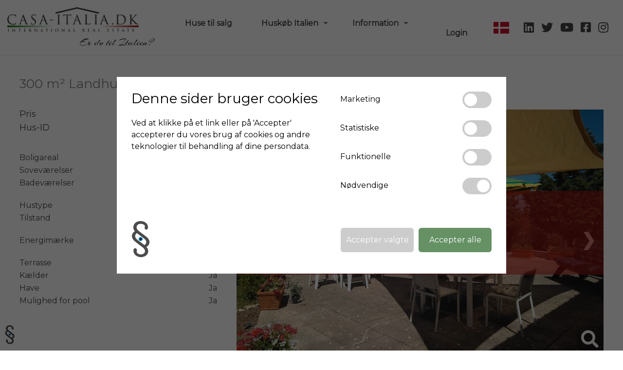

--- FILE ---
content_type: text/html; charset=utf-8
request_url: https://www.casa-italia.dk/dk/ejendom/?id=431
body_size: 8164
content:



<!DOCTYPE html>
<html lang="da">
<head prefix="og: http://ogp.me/ns#">
	<title>Landhus til salg i Chianni, Toscana for 600.000€ | CASA-ITALIA.dk</title>

	<meta charset="UTF-8">
	<meta name="viewport" content="width=device-width, initial-scale=1.0">
	<meta http-equiv="X-UA-Compatible" content="ie=edge">
	<meta name="format-detection" content="telephone=no">
	<meta name="description" content="Landhus til salg i Pisa-provinsen i Toscana for 600000€. Der er ca. 300m&#178; beboelse og 4 sovev&#230;relser.">
	<meta name="keywords" content="">
	<meta name="application-name" content="Casa-Italia" />
	<meta name="msapplication-TileColor" content="#FFFFFF" />
	<meta name="msapplication-TileImage" content="/Static/Assets/icons/mstile-144x144.png" />
	<meta name="msapplication-square70x70logo" content="/Static/Assets/icons/mstile-70x70.png" />
	<meta name="msapplication-square150x150logo" content="/Static/Assets/icons/mstile-150x150.png" />
	<meta name="msapplication-wide310x150logo" content="/Static/Assets/icons/mstile-310x150.png" />
	<meta name="msapplication-square310x310logo" content="/Static/Assets/icons/mstile-310x310.png" />
	<meta name="google-site-verification" content="71T7PB_TjxoizBKQisbF2UhPWnJezl-_wXB6qh2a80I" />
	<meta name="facebook-domain-verification" content="hx99ywsqiqh6c92rdj4emp3rawfuk0" />
	<meta name="theme-color" content="#fffffff">
	
        <meta property="og:url" content="https://www.casa-italia.dk/dk/ejendom/?id=431" />
        <meta property="og:type" content="website" />
        <meta property="og:title" content="Landhus til salg i Chianni, Toscana for 600.000€ | CASA-ITALIA.dk" />
        <meta property="og:description" content="Landhus til salg i Pisa-provinsen i Toscana for 600000€. Der er ca. 300m&#178; beboelse og 4 sovev&#230;relser." />
        <meta property="og:image" content="https://www.casa-italia.dk/Public/Images/e87ab781-adbd-421f-b6ef-e372f7d563de.jpg" />
    

		<link rel="canonical" href="https://www.casa-italia.dk/ejendom/?id=431" />

	<link rel="alternate" href="https://https://www.casa-italia.dk/dk/ejendom/?id=431" hreflang="da" />
	<link rel="apple-touch-icon-precomposed" sizes="57x57" href="/Static/Assets/icons/apple-touch-icon-57x57.png" />
	<link rel="apple-touch-icon-precomposed" sizes="114x114" href="/Static/Assets/icons/apple-touch-icon-114x114.png" />
	<link rel="apple-touch-icon-precomposed" sizes="72x72" href="/Static/Assets/icons/apple-touch-icon-72x72.png" />
	<link rel="apple-touch-icon-precomposed" sizes="144x144" href="/Static/Assets/icons/apple-touch-icon-144x144.png" />
	<link rel="apple-touch-icon-precomposed" sizes="60x60" href="/Static/Assets/icons/apple-touch-icon-60x60.png" />
	<link rel="apple-touch-icon-precomposed" sizes="120x120" href="/Static/Assets/icons/apple-touch-icon-120x120.png" />
	<link rel="apple-touch-icon-precomposed" sizes="76x76" href="/Static/Assets/icons/apple-touch-icon-76x76.png" />
	<link rel="apple-touch-icon-precomposed" sizes="152x152" href="/Static/Assets/icons/apple-touch-icon-152x152.png" />
	<link rel="icon" type="image/png" href="/Static/Assets/icons/favicon-196x196.png" sizes="196x196" />
	<link rel="icon" type="image/png" href="/Static/Assets/icons/favicon-96x96.png" sizes="96x96" />
	<link rel="icon" type="image/png" href="/Static/Assets/icons/favicon-32x32.png" sizes="32x32" />
	<link rel="icon" type="image/png" href="/Static/Assets/icons/favicon-16x16.png" sizes="16x16" />
	<link rel="icon" type="image/png" href="/Static/Assets/icons/favicon-128.png" sizes="128x128" />
	<link rel="icon" href="/Static/Assets/icons/favicon.ico">
	<link rel="manifest" href="/Static/manifest.json">
	<link href="https://cdnjs.cloudflare.com/ajax/libs/font-awesome/5.9.0/css/all.min.css" type="text/css" rel="stylesheet"/><link href="https://cdnjs.cloudflare.com/ajax/libs/flag-icon-css/3.3.0/css/flag-icon.min.css" type="text/css" rel="stylesheet"/><link href="https://cdn.jsdelivr.net/npm/@glidejs/glide@3.4.1/dist/css/glide.core.min.css" type="text/css" rel="stylesheet"/><link href="https://cdn.jsdelivr.net/npm/@glidejs/glide@3.4.1/dist/css/glide.theme.min.css" type="text/css" rel="stylesheet"/><link href="https://fonts.googleapis.com/css2?family=Arizonia&amp;family=Montserrat:wght@300;400&amp;display=swap" type="text/css" rel="stylesheet"/>
	<link href="https://cdn.jsdelivr.net/npm/bootstrap@5.0.2/dist/css/bootstrap.min.css" rel="stylesheet" integrity="sha384-EVSTQN3/azprG1Anm3QDgpJLIm9Nao0Yz1ztcQTwFspd3yD65VohhpuuCOmLASjC" crossorigin="anonymous">
	
	
	<link href="/Static/bundle.min.css?08-07-2022-2" rel="stylesheet">
	

</head>

<body>
    <div class="container-custom">
        

    <div class="cookie-icon-overlay" id="toggle-cookie-overlay">
        <img id="cookie-icon" src="/Static/Assets/icon-cookie.png" alt="cookie icon" />
    </div>


        <div class="grid header">
            

<nav class="navbar">
    <div class="navbar-first">
        <a href="/dk/" class="logo">
            <img src="/Static/Assets/logo-transparent.png" alt="Casa-Italia">
            <p class="logo-sub-header">Er du til Italien?</p>
        </a>
		<div class="group">
			<span class="flag-icon flag-icon-dk flag-language" id="mobile-flag-button"></span>
			<div class="language-picker">
				<div class="language-picker-container">
					<a href="/"><span data-lang="dk" class="flag-icon flag-icon-dk"></span></a>
					<a href="/en"><span data-lang="en" class="flag-icon flag-icon-gb"></span></a>
					<a href="/it"><span data-lang="it" class="flag-icon flag-icon-it"></span></a>
					<a href="/de"><span data-lang="de" class="flag-icon flag-icon-de"></span></a>
				</div>
			</div>
			<div class="navbar-first-mobile">
				<a href="/dk/login/"><i class="fas fa-user"></i></a>
				<label for="mobile-menu-checkbox">
					<i class="fas fa-bars"></i>
				</label>
			</div>
		</div>
    </div>
    <input type="checkbox" id="mobile-menu-checkbox" class="mobile-menu-checkbox" value="true">
    <div class="navbar-overlay-mobile">
        <div class="mobile-menu-header">
            <label for="mobile-menu-checkbox" id="mobile-menu-checkbox" class="close-mobile-menu">
                <i class="fas fa-times"></i>
            </label>
        </div>

        <ul class="nav-links">
                    <li class="nav-item">
                            <a href="/dk/huse-til-salg/">Huse til salg</a>
                    </li>
                    <li class="nav-item">
                            <a href="#">Husk&#248;b Italien</a>
                    </li>
                            <li class="nav-item nav-item-sub">
                                <a href="/dk/huskob-italien/kob-hus-i-italien/">K&#248;b hus i Italien</a>
                            </li>
                            <li class="nav-item nav-item-sub">
                                <a href="/dk/huskob-italien/abruzzo/">Abruzzo</a>
                            </li>
                            <li class="nav-item nav-item-sub">
                                <a href="/dk/huskob-italien/gardasoen/">Gardas&#248;en</a>
                            </li>
                            <li class="nav-item nav-item-sub">
                                <a href="/dk/huskob-italien/ligurien/">Ligurien</a>
                            </li>
                            <li class="nav-item nav-item-sub">
                                <a href="/dk/huskob-italien/piemonte/">Piemonte</a>
                            </li>
                            <li class="nav-item nav-item-sub">
                                <a href="/dk/huskob-italien/puglia/">Puglia</a>
                            </li>
                            <li class="nav-item nav-item-sub">
                                <a href="/dk/huskob-italien/toscana/">Toscana</a>
                            </li>
                            <li class="nav-item nav-item-sub">
                                <a href="/dk/huskob-italien/finansiering-af-hus-i-italien/">Finansiering af hus i Italien</a>
                            </li>
                            <li class="nav-item nav-item-sub">
                                <a href="/dk/huskob-italien/delebolig/">Delebolig</a>
                            </li>
                    <li class="nav-item">
                            <a href="#">Information</a>
                    </li>
                            <li class="nav-item nav-item-sub">
                                <a href="/dk/information/vores-koncept-kobers-maegler/">Vores koncept - k&#248;bers m&#230;gler</a>
                            </li>
                            <li class="nav-item nav-item-sub">
                                <a href="/dk/information/om-os/">Om os</a>
                            </li>
                            <li class="nav-item nav-item-sub">
                                <a href="/dk/information/service-og-priser/">Service og priser</a>
                            </li>
                            <li class="nav-item nav-item-sub">
                                <a href="/dk/information/privacy-og-gdpr/">Privacy og GDPR</a>
                            </li>
                    </ul>
    </div>
    <div class="navbar-second">
        <ul class="nav-links">
                    <li class="nav-item">
                            <a href="/dk/huse-til-salg/">Huse til salg</a>
                    </li>
                    <li class="nav-item">
                            <a class="menu-section" id="sub-menu-button_1164" href="#">Husk&#248;b Italien<span class="nav-item-link-icon"><i class="fas fa-sort-down"></i></span></a>
                    </li>
                    <li class="nav-item">
                            <a class="menu-section" id="sub-menu-button_1163" href="#">Information<span class="nav-item-link-icon"><i class="fas fa-sort-down"></i></span></a>
                    </li>
            <li class="nav-item">
                    <a class="login-link" href="/dk/login/">Login</a>
            </li>
        </ul>
            <div class="header-sub-menu" id="sub-menu_1164">
                <ul>
                            <li class="nav-item nav-item-sub">
                                <a href="/dk/huskob-italien/kob-hus-i-italien/">K&#248;b hus i Italien</a>
                            </li>
                            <li class="nav-item nav-item-sub">
                                <a href="/dk/huskob-italien/abruzzo/">Abruzzo</a>
                            </li>
                            <li class="nav-item nav-item-sub">
                                <a href="/dk/huskob-italien/gardasoen/">Gardas&#248;en</a>
                            </li>
                            <li class="nav-item nav-item-sub">
                                <a href="/dk/huskob-italien/ligurien/">Ligurien</a>
                            </li>
                            <li class="nav-item nav-item-sub">
                                <a href="/dk/huskob-italien/piemonte/">Piemonte</a>
                            </li>
                            <li class="nav-item nav-item-sub">
                                <a href="/dk/huskob-italien/puglia/">Puglia</a>
                            </li>
                            <li class="nav-item nav-item-sub">
                                <a href="/dk/huskob-italien/toscana/">Toscana</a>
                            </li>
                            <li class="nav-item nav-item-sub">
                                <a href="/dk/huskob-italien/finansiering-af-hus-i-italien/">Finansiering af hus i Italien</a>
                            </li>
                            <li class="nav-item nav-item-sub">
                                <a href="/dk/huskob-italien/delebolig/">Delebolig</a>
                            </li>
                </ul>
            </div>
            <div class="header-sub-menu" id="sub-menu_1163">
                <ul>
                            <li class="nav-item nav-item-sub">
                                <a href="/dk/information/vores-koncept-kobers-maegler/">Vores koncept - k&#248;bers m&#230;gler</a>
                            </li>
                            <li class="nav-item nav-item-sub">
                                <a href="/dk/information/om-os/">Om os</a>
                            </li>
                            <li class="nav-item nav-item-sub">
                                <a href="/dk/information/service-og-priser/">Service og priser</a>
                            </li>
                            <li class="nav-item nav-item-sub">
                                <a href="/dk/information/privacy-og-gdpr/">Privacy og GDPR</a>
                            </li>
                </ul>
            </div>
    </div>
    <div class="navbar-third">
        <div class="navbar-third-top-menu">
            <span class="flag-icon flag-icon-dk flag-language" id="desktop-flag-button"></span>
            <div class="language-picker">
                <div class="language-picker-container">
                    <a href="/en"><span data-lang="en" class="flag-icon flag-icon-gb"></span></a>
                    <a href="/"><span data-lang="dk" class="flag-icon flag-icon-dk"></span></a>
                    <a href="/it"><span data-lang="it" class="flag-icon flag-icon-it"></span></a>
                    <a href="/de"><span data-lang="de" class="flag-icon flag-icon-de"></span></a>
                </div>
            </div>
            <ul>
                <li class="">
                    <a rel="noreferrer" target="_blank" href="https://www.linkedin.com/company/casa-italia-dk-sas"><i class="fab fa-linkedin"></i></a>
                </li>
                <li class="">
                    <a rel="noreferrer" target="_blank" href="https://twitter.com/casaitaliadk"><i class="fab fa-twitter"></i></a>
                </li>
                <li class="">
                    <a rel="noreferrer" target="_blank" href="https://www.youtube.com/channel/UC3eR8fVryjFhn4W0qfZI9tQ?view_as=subscriber"><i class="fab fa-youtube"></i></a>
                </li>
                <li class="">
                    <a rel="noreferrer" target="_blank" href="https://www.facebook.com/casaitaliadk/"><i class="fab fa-facebook-square"></i></a>
                </li>
                <li class="">
                    <a rel="noreferrer" target="_blank" href="https://www.instagram.com/casaitaliadk/"><i class="fab fa-instagram"></i></a>
                </li>
            </ul>
        </div>
    </div>
</nav>
            



        </div>
        <div class="grid content">
            

<div class="property">
    <div class="property-header">
        <h1>300 m&#178; Landhus Toscana</h1>

    </div>
    <div class="main-content">
        <div class="image-gallery">
            <div class="slideshow-container">
                <div class="image-container">
                    
                        <div class="slide-status-tag" data-status="sold"><span>Solgt</span></div>

                            <div class="my-slides my-slides-images">
                                <img class="lazyload lazyload-desktop" data-srcset="/Public/Images/e87ab781-adbd-421f-b6ef-e372f7d563de.jpg?width=1000&amp;format=webp&amp;quality=80&amp;upscale=false" />
                                <img class="lazyload lazyload-mobile" data-srcset="/Public/Images/e87ab781-adbd-421f-b6ef-e372f7d563de_md.jpg?width=900&amp;format=webp&amp;quality=80&amp;upscale=false" />

                            </div>
                            <div class="my-slides my-slides-images">
                                <img class="lazyload lazyload-desktop" data-srcset="/Public/Images/6f6fd151-572d-4511-8808-fa116e1af014.jpg?width=1000&amp;format=webp&amp;quality=80&amp;upscale=false" />
                                <img class="lazyload lazyload-mobile" data-srcset="/Public/Images/6f6fd151-572d-4511-8808-fa116e1af014_md.jpg?width=900&amp;format=webp&amp;quality=80&amp;upscale=false" />

                            </div>
                            <div class="my-slides my-slides-images">
                                <img class="lazyload lazyload-desktop" data-srcset="/Public/Images/fe5e5a83-d2ea-4a13-ab08-f3ceee9dad29.jpg?width=1000&amp;format=webp&amp;quality=80&amp;upscale=false" />
                                <img class="lazyload lazyload-mobile" data-srcset="/Public/Images/fe5e5a83-d2ea-4a13-ab08-f3ceee9dad29_md.jpg?width=900&amp;format=webp&amp;quality=80&amp;upscale=false" />

                            </div>
                            <div class="my-slides my-slides-images">
                                <img class="lazyload lazyload-desktop" data-srcset="/Public/Images/1b6157e8-67f2-45b7-a407-6266912314dd.jpg?width=1000&amp;format=webp&amp;quality=80&amp;upscale=false" />
                                <img class="lazyload lazyload-mobile" data-srcset="/Public/Images/1b6157e8-67f2-45b7-a407-6266912314dd_md.jpg?width=900&amp;format=webp&amp;quality=80&amp;upscale=false" />

                            </div>
                            <div class="my-slides my-slides-images">
                                <img class="lazyload lazyload-desktop" data-srcset="/Public/Images/ed5f8ae5-5ef2-4fa9-a906-d0dd040eece5.jpg?width=1000&amp;format=webp&amp;quality=80&amp;upscale=false" />
                                <img class="lazyload lazyload-mobile" data-srcset="/Public/Images/ed5f8ae5-5ef2-4fa9-a906-d0dd040eece5_md.jpg?width=900&amp;format=webp&amp;quality=80&amp;upscale=false" />

                            </div>
                            <div class="my-slides my-slides-images">
                                <img class="lazyload lazyload-desktop" data-srcset="/Public/Images/8f9fd38a-ac9f-47df-a5bc-9ba0298cabd7.jpg?width=1000&amp;format=webp&amp;quality=80&amp;upscale=false" />
                                <img class="lazyload lazyload-mobile" data-srcset="/Public/Images/8f9fd38a-ac9f-47df-a5bc-9ba0298cabd7_md.jpg?width=900&amp;format=webp&amp;quality=80&amp;upscale=false" />

                            </div>
                            <div class="my-slides my-slides-images">
                                <img class="lazyload lazyload-desktop" data-srcset="/Public/Images/d2651c8c-273e-42dd-8db4-6da29668adc7.jpg?width=1000&amp;format=webp&amp;quality=80&amp;upscale=false" />
                                <img class="lazyload lazyload-mobile" data-srcset="/Public/Images/d2651c8c-273e-42dd-8db4-6da29668adc7_md.jpg?width=900&amp;format=webp&amp;quality=80&amp;upscale=false" />

                            </div>
                            <div class="my-slides my-slides-images">
                                <img class="lazyload lazyload-desktop" data-srcset="/Public/Images/5bdcd545-e1ef-4ec3-bda4-31420751e260.jpg?width=1000&amp;format=webp&amp;quality=80&amp;upscale=false" />
                                <img class="lazyload lazyload-mobile" data-srcset="/Public/Images/5bdcd545-e1ef-4ec3-bda4-31420751e260_md.jpg?width=900&amp;format=webp&amp;quality=80&amp;upscale=false" />

                            </div>
                            <div class="my-slides my-slides-images">
                                <img class="lazyload lazyload-desktop" data-srcset="/Public/Images/800b7b91-45ec-4118-b010-2ccc3e09ed20.jpg?width=1000&amp;format=webp&amp;quality=80&amp;upscale=false" />
                                <img class="lazyload lazyload-mobile" data-srcset="/Public/Images/800b7b91-45ec-4118-b010-2ccc3e09ed20_md.jpg?width=900&amp;format=webp&amp;quality=80&amp;upscale=false" />

                            </div>
                            <div class="my-slides my-slides-images">
                                <img class="lazyload lazyload-desktop" data-srcset="/Public/Images/3c167c49-0c83-46e7-865e-4e70ab1e91d8.jpg?width=1000&amp;format=webp&amp;quality=80&amp;upscale=false" />
                                <img class="lazyload lazyload-mobile" data-srcset="/Public/Images/3c167c49-0c83-46e7-865e-4e70ab1e91d8_md.jpg?width=900&amp;format=webp&amp;quality=80&amp;upscale=false" />

                            </div>
                            <div class="my-slides my-slides-images">
                                <img class="lazyload lazyload-desktop" data-srcset="/Public/Images/cdc5d3f2-3c5f-4726-90ba-451217263526.jpg?width=1000&amp;format=webp&amp;quality=80&amp;upscale=false" />
                                <img class="lazyload lazyload-mobile" data-srcset="/Public/Images/cdc5d3f2-3c5f-4726-90ba-451217263526_md.jpg?width=900&amp;format=webp&amp;quality=80&amp;upscale=false" />

                            </div>
                            <div class="my-slides my-slides-images">
                                <img class="lazyload lazyload-desktop" data-srcset="/Public/Images/179db049-bde7-48ff-b614-4bbed5778528.jpg?width=1000&amp;format=webp&amp;quality=80&amp;upscale=false" />
                                <img class="lazyload lazyload-mobile" data-srcset="/Public/Images/179db049-bde7-48ff-b614-4bbed5778528_md.jpg?width=900&amp;format=webp&amp;quality=80&amp;upscale=false" />

                            </div>
                            <div class="my-slides my-slides-images">
                                <img class="lazyload lazyload-desktop" data-srcset="/Public/Images/0bc26831-b0bd-48c9-abfb-ba5e0ed00d22.jpg?width=1000&amp;format=webp&amp;quality=80&amp;upscale=false" />
                                <img class="lazyload lazyload-mobile" data-srcset="/Public/Images/0bc26831-b0bd-48c9-abfb-ba5e0ed00d22_md.jpg?width=900&amp;format=webp&amp;quality=80&amp;upscale=false" />

                            </div>
                            <div class="my-slides my-slides-images">
                                <img class="lazyload lazyload-desktop" data-srcset="/Public/Images/5383992d-e0c1-4272-9195-3fc14cefa01a.jpg?width=1000&amp;format=webp&amp;quality=80&amp;upscale=false" />
                                <img class="lazyload lazyload-mobile" data-srcset="/Public/Images/5383992d-e0c1-4272-9195-3fc14cefa01a_md.jpg?width=900&amp;format=webp&amp;quality=80&amp;upscale=false" />

                            </div>
                            <div class="my-slides my-slides-images">
                                <img class="lazyload lazyload-desktop" data-srcset="/Public/Images/cdaa4ea3-4caf-4432-9325-b567fa0c9ab6.jpg?width=1000&amp;format=webp&amp;quality=80&amp;upscale=false" />
                                <img class="lazyload lazyload-mobile" data-srcset="/Public/Images/cdaa4ea3-4caf-4432-9325-b567fa0c9ab6_md.jpg?width=900&amp;format=webp&amp;quality=80&amp;upscale=false" />

                            </div>
                            <div class="my-slides my-slides-images">
                                <img class="lazyload lazyload-desktop" data-srcset="/Public/Images/a835aed5-35ab-4d17-8b55-2d1bfe286b93.jpg?width=1000&amp;format=webp&amp;quality=80&amp;upscale=false" />
                                <img class="lazyload lazyload-mobile" data-srcset="/Public/Images/a835aed5-35ab-4d17-8b55-2d1bfe286b93_md.jpg?width=900&amp;format=webp&amp;quality=80&amp;upscale=false" />

                            </div>
                            <div class="my-slides my-slides-images">
                                <img class="lazyload lazyload-desktop" data-srcset="/Public/Images/74886b8a-4752-4c66-8f23-f69b6b900319.jpg?width=1000&amp;format=webp&amp;quality=80&amp;upscale=false" />
                                <img class="lazyload lazyload-mobile" data-srcset="/Public/Images/74886b8a-4752-4c66-8f23-f69b6b900319_md.jpg?width=900&amp;format=webp&amp;quality=80&amp;upscale=false" />

                            </div>
                            <div class="my-slides my-slides-images">
                                <img class="lazyload lazyload-desktop" data-srcset="/Public/Images/b9d38e2c-519b-4d3f-bb9a-a69021f9f5e0.jpg?width=1000&amp;format=webp&amp;quality=80&amp;upscale=false" />
                                <img class="lazyload lazyload-mobile" data-srcset="/Public/Images/b9d38e2c-519b-4d3f-bb9a-a69021f9f5e0_md.jpg?width=900&amp;format=webp&amp;quality=80&amp;upscale=false" />

                            </div>
                                            <span id="slide-counter" class="counter">1 / 18</span>
                        <span class="zoom"><i class="fas fa-search"></i></span>
                        <span class="exit"><i class="fas fa-times"></i></span>
                        <a class="prev" onclick="carousel.plusSlides(-1)">&#10094;</a>
                        <a class="next" onclick="carousel.plusSlides(1)"> &#10095;</a>
                </div>
                <div class="image-footer">
                    <div class="property-description-header">

                        <h3 class="show">Beskrivelse</h3>

                    </div>

                        <div class="property-description">
                            <p>Flot renoveret stenhus t&#230;t p&#229; Chianni.

Man ankommer til ejendommen via en privat vej, og bliver m&#248;dt af en velplejet og oplyst have beplantet med bl.a. frugttr&#230;er. Nuv&#230;rende ejer har placeret en overjordisk swimmingpool ved terrassen, men der er gode muligheder for at bygge &#233;n selv. 

Hovedhuset er resultatet af en omfattende renovering af en forfalden stald omgivet af forskellige udhuse, og har et samlet areal p&#229; 300kvm fordelt p&#229; hovedhus og annekser. 

Hovedhuset har en indgang, en dobbelt stue med pejs, k&#248;kken, vaskerum, spisekammer og teknikrum, samt to sovev&#230;relser, badev&#230;relse og kontor. 

P&#229; f&#248;rste sal er der to sovev&#230;relse hvor det ene har en altan, samt et badev&#230;relse. </p>
                        </div>
                </div>
            </div>
        </div>

        <div class="description">

            <div class="description-header">
                <div class="description-items">
                    <div class="description-item">
                        <p>Pris</p>
                        <p>600.000 €</p>
                    </div>
                    <div class="description-item">
                        <p>Hus-ID</p>
                        <p>ann01-1254</p>
                    </div>
                </div>
            </div>

            <div class="description-items">
                    <div class="description-item">
                        <p>Boligareal</p>
                        <p>300 m²</p>
                    </div>

                                    <div class="description-item">
                        <p>Sovev&#230;relser</p>
                        <p>4</p>
                    </div>
                                    <div class="description-item">
                        <p>Badev&#230;relser</p>
                        <p>2</p>
                    </div>
            </div>

            <div class="description-items">
                    <div class="description-item">
                        <p>Hustype</p>
                        <p>Landhus</p>
                    </div>
                                    <div class="description-item">
                        <p>Tilstand</p>
                        <p>God/beboelig</p>
                    </div>
            </div>

            <div class="description-items">
                
                <div class="description-item">
                    <p>Energim&#230;rke</p>
                    <p>F</p>
                </div>
            </div>

            <div class="description-items">
                    <div class="description-item">
                        <p>Terrasse</p>
                        <p>Ja</p>
                    </div>
                                                                    <div class="description-item">
                        <p>K&#230;lder</p>
                        <p>Ja</p>
                    </div>
                                    <div class="description-item">
                        <p>Have</p>
                        <p>Ja</p>
                    </div>
                                                    <div class="description-item">
                        <p>Mulighed for pool</p>
                        <p>Ja</p>
                    </div>
                                                                            </div>
        </div>
    </div>

    <div class="content-wrapper">
    <div class="content-splitter"></div>
</div>


    <div class="secondary-content">
        <div class="description">
            <div class="description-item">
                <h3>Adresse</h3>
                <p></p>
                <p>56034 Chianni</p>
                <p>Toscana</p>
            </div>

            <div class="description-item">
                <h3>By info</h3>
                <a target="_blank" href="https://en.wikipedia.org/wiki/chianni">Wikipedia: Chianni</a>
            </div>
        </div>

            <div class="map">
                <h3>Kort</h3>
                <p class="enable-cookies">Activate functional cookies to show google maps</p>
            </div>

    </div>

    <div class="third-content">
        

        <div class="social-share-container">
            <h3>Del</h3>
            <ul>
                <li>
                    <a href="https://twitter.com/intent/tweet?text=Landhus+til+salg+i+Chianni%2c+Toscana+for+600.000%e2%82%ac+%7c+CASA-ITALIA.dk+https://www.casa-italia.dk/dk/ejendom/?id=431" target="_blank">
                        <i class="fab fa-twitter"></i>
                    </a>
                </li>
                <li>
                    <a href="https://www.facebook.com/sharer/sharer.php?u=https://www.casa-italia.dk/dk/ejendom/?id=431" target="_blank">
                        <i class="fab fa-facebook"></i>
                    </a>
                </li>
                <li>
                    <a href="https://www.linkedin.com/shareArticle?mini=true&url=https%3a%2f%2fwww.casa-italia.dk%2fdk%2fejendom%2f%3fid%3d431&title=Landhus+til+salg+i+Chianni%2c+Toscana+for+600.000%e2%82%ac+%7c+CASA-ITALIA.dk" target="_blank">
                        <i class="fab fa-linkedin"></i>
                    </a>
                </li>
            </ul>
        </div>

        <div class="contact-container">
            <h3>Jeg er interesseret</h3>
            <form id="contact-form" method="post" action="#">
                <input data-val="true" data-val-required="The Name field is required." id="ContactEmail_Name" name="ContactEmail.Name" placeholder="Navn" type="text" value="" />
                <textarea cols="20" data-val="true" data-val-required="The Message field is required." id="ContactEmail_Message" name="ContactEmail.Message" placeholder="Besked" rows="2">
</textarea>
                <input data-val="true" data-val-required="The PhoneNumber field is required." id="ContactEmail_PhoneNumber" name="ContactEmail.PhoneNumber" placeholder="Telefon" type="text" value="" />
                <input data-val="true" data-val-required="The UserEmail field is required." id="ContactEmail_UserEmail" name="ContactEmail.UserEmail" placeholder="E-mail" type="text" value="" />
                <input data-val="true" data-val-required="The PropertyId field is required." id="ContactEmail_PropertyId" name="ContactEmail.PropertyId" type="hidden" value="431" />
                <input data-val="true" data-val-required="The PropertyUrl field is required." id="ContactEmail_PropertyUrl" name="ContactEmail.PropertyUrl" type="hidden" value="https://www.casa-italia.dk/dk/ejendom/?id=431" />
                <button id="contact-button" type="submit">Send</button>
            </form>
        </div>
    </div>
</div>



        </div>
        <div class="grid footer">
            
<footer class="footer">
    <div class="footer-container">
        <a href="/">
            <img data-src="/Static/Assets/logo-negative.png" class="lazyload" alt="Casa-Italia">
        </a>
    </div>
    <div class="footer-container">
        <div class="footer-item">
            <div class="footer-item-container">
                <p><i class="fas fa-map-marker-alt"></i></p>
                <p>Via Roma 26</p>
                <p>67020 Gagliano Aterno (AQ)</p>
                <p>Italien</p>
                <p>Partita Iva 01662600665</p>
            </div>
        </div>
        <div class="footer-item">
            <div class="footer-item-container">
                <p><i class="fas fa-phone"></i></p>
                <p>Tel: +45 71 10 92 56</p>
                <p>Tlf: +39 347 588 4575</p>
                <p class="second-footer-item"><i class="fas fa-envelope-open"></i></p>
                <p>info@casa-italia.dk</p>
            </div>
        </div>
        <div class="footer-item">
            <div class="footer-item-container">
                <img src="/Static/Assets/logo-fiaip_footer.png" alt="fiaip logo - casa italia" />
            </div>
        </div>
        <div class="footer-item">
            <div class="footer-item-container">
                <p><i class="fas fa-inbox"></i></p>
                <p>Tilmed nyhedsbrev</p>
<form action="/dk/ejendom/?id=431" class="form-newsletter" enctype="multipart/form-data" id="form_newsletter" method="post"><input data-val="true" data-val-required="The Name field is required." id="Name" name="Name" placeholder="Navn" type="text" value="" /><input data-val="true" data-val-email="The Email field is not a valid e-mail address." data-val-required="The Email field is required." id="Email" name="Email" placeholder="E-mail" type="text" value="" />                        <button type="submit" onclick="gtag('event', 'conversion', {'send_to': 'AW-455949901/P-zFCOeAhckDEM38tNkB'});" >Tilmed nyhedsbrev</button>
<input name="ufprt" type="hidden" value="[base64]" /></form>            </div>
        </div>
    </div>
</footer>
<div class="footer-gradient"></div>
        </div>
        

<div class="cookie-terms-overlay cookie-terms-overlay--show">
    <div class="cookie-terms">
        <div class="cookie-body">
            <div class="container-cookie-information">
                <p class="cookie-terms__title">Denne sider bruger cookies</p>
                <p class="cookie-terms__text">Ved at klikke p&#229; et link eller p&#229; &#39;Accepter&#39; accepterer du vores brug af cookies og andre teknologier til behandling af dine persondata.</p>
            </div>
            <div class="container-cookie-toggle">
                <div class="toggle">
                    <p>Marketing</p>
                    <label class="switch">
                        <input id="cookie-marketing" type="checkbox">
                        <span class="slider round"></span>
                    </label>
                </div>
                <div class="toggle">
                    <p>Statistiske</p>
                    <label class="switch">
                        <input id="cookie-statistical" type="checkbox">
                        <span class="slider round"></span>
                    </label>
                </div>
                <div class="toggle">
                    <p>Funktionelle</p>
                    <label class="switch">
                        <input id="cookie-functional" type="checkbox">
                        <span class="slider round"></span>
                    </label>
                </div>

                <div class="toggle">
                    <p>N&#248;dvendige</p>
                    <label class="switch">
                        <input disabled type="checkbox" checked>
                        <span class="slider round"></span>
                    </label>
                </div>
            </div>
        </div>

        <div class="cookie-footer">
            <div class="container-cookie-icon">
                <img src="/Static/Assets/icon-cookie.png" alt="cookie icon" />
            </div>
            <div class="container-cookie-confirm">
                <button class="button--grey" id="cookie-terms-chosen">Accepter valgte</button>
                <button id="cookie-terms-all">Accepter alle</button>
            </div>
        </div>
    </div>
</div>

    </div>
    <script src="https://cdn.jsdelivr.net/npm/whatwg-fetch@3.0.0/dist/fetch.umd.min.js"></script>
    <script async src="https://cdn.jsdelivr.net/npm/promise-polyfill@8/dist/polyfill.min.js"></script>
    <script async src="https://cdn.jsdelivr.net/npm/lazysizes@5.1.2/lazysizes.min.js"></script>
    <script src="https://cdn.jsdelivr.net/npm/@glidejs/glide@3.4.1/dist/glide.min.js"></script>
    <script src="https://cdnjs.cloudflare.com/ajax/libs/jquery/3.4.1/jquery.min.js"></script>
    
    <script src="https://cdnjs.cloudflare.com/ajax/libs/jquery-validate/1.19.1/jquery.validate.min.js"></script>
    <script async src="https://cdnjs.cloudflare.com/ajax/libs/jquery-validation-unobtrusive/3.2.11/jquery.validate.unobtrusive.min.js"></script>
    <script src="/bundles/scripts?v=4YfqDUKYYxh8F4lfGdzJx4Ppe1AIBmEpunessvEPK8o1"></script>

    
    <script type="text/javascript">
        enableProperty('Meddelelse sendt');
    </script>

</body>
</html>

--- FILE ---
content_type: text/css
request_url: https://www.casa-italia.dk/Static/bundle.min.css?08-07-2022-2
body_size: 19994
content:
.status-filter{position:relative;display:inline-block;width:100%;margin-left:0 10px 0 10px;border-bottom:1px solid #e6e6e6;padding-bottom:15px;margin-bottom:15px;}.status-filter.center .status-filter__title{text-align:center;}.status-filter.center ul{justify-content:center;}.status-filter__title{position:relative;display:inline-block;float:left;width:100%;font-size:18px;color:#808080;}.status-filter input[type=text]{position:relative;float:left;margin-top:5px;width:350px;}.status-filter input.short{width:47px;}.status-filter input.medium{width:100px;}.status-filter input[type=text]{border-radius:5px;border:1px solid #808080;}.status-filter ul{position:relative;width:100%;display:flex;flex-wrap:wrap;margin-bottom:10px;}.status-filter ul li{font-size:16px;padding-right:40px;line-height:30px;}.status-filter ul li span{position:relative;float:left;display:inline-block;margin-right:10px;line-height:47px;}.status-filter button{width:100%;border-radius:6px;border-style:none;color:#fff;background-color:#659165;height:30px;margin:0 auto 0 auto;font-size:16px;}.loading-spinner{-webkit-transform:translateY(-50%);-moz-transform:translateY(-50%);-ms-transform:translateY(-50%);-o-transform:translateY(-50%);transform:translateY(-50%);position:absolute;top:50%;width:40px;height:40px;background-color:#333;-webkit-animation:sk-rotateplane 1.2s infinite ease-in-out;animation:sk-rotateplane 1.2s infinite ease-in-out;opacity:.3;}.loading-spinner.left{left:calc((100% - 320px - 2px)/2);}@media only screen and (max-width:768px){.loading-spinner.left{-webkit-transform:translateX(-50%);-moz-transform:translateX(-50%);-ms-transform:translateX(-50%);-o-transform:translateX(-50%);transform:translateX(-50%);position:absolute;left:50%;}}@-webkit-keyframes sk-rotateplane{0%{-webkit-transform:perspective(120px);}50%{-webkit-transform:perspective(120px) rotateY(180deg);}100%{-webkit-transform:perspective(120px) rotateY(180deg) rotateX(180deg);}}@keyframes sk-rotateplane{0%{transform:perspective(120px) rotateX(0deg) rotateY(0deg);-webkit-transform:perspective(120px) rotateX(0deg) rotateY(0deg);}50%{transform:perspective(120px) rotateX(-180.1deg) rotateY(0deg);-webkit-transform:perspective(120px) rotateX(-180.1deg) rotateY(0deg);}100%{transform:perspective(120px) rotateX(-180deg) rotateY(-179.9deg);-webkit-transform:perspective(120px) rotateX(-180deg) rotateY(-179.9deg);}}.switch{position:relative;display:inline-block;width:60px;height:34px;}.switch input{opacity:0;width:0;height:0;}.slider{position:absolute;cursor:pointer;top:0;left:0;right:0;bottom:0;background-color:#ccc;-webkit-transition:.3s;transition:.3s;}.slider:before{position:absolute;content:"";height:26px;width:26px;left:4px;bottom:4px;background-color:#fff;-webkit-transition:.3s;transition:.3s;}input:checked+.slider{background-color:#659165;}input:disabled+.slider{background-color:#ccc;}input:disabled+.slider:hover{cursor:not-allowed;}input:focus+.slider{box-shadow:0 0 1px #659165;}input:checked+.slider:before{-webkit-transform:translateX(26px);-ms-transform:translateX(26px);transform:translateX(26px);}.slider.round{border-radius:34px;}.slider.round:before{border-radius:50%;}.admin-header{position:relative;display:inline-block;width:100%;border-top:1px solid #808080;margin-bottom:10px;}.admin-header ul{display:flex;justify-content:center;flex-wrap:wrap;}.admin-header ul a{position:relative;color:#000;text-decoration:none;}.admin-header ul a:after{content:"";width:100%;height:2px;color:#f00;position:absolute;left:0;bottom:0;z-index:2;}.admin-header ul li{position:relative;margin:0;padding:10px;text-align:center;padding:10px;}.admin-header ul li.disabled{opacity:.4;pointer-events:none;}.admin-header ul li i{font-size:30px;padding-bottom:10px;}.admin-header ul li span{position:relative;display:block;text-align:center;font-size:15px;}.administrator-agents-page{margin-top:10px;}.administrator-agents-page h1{font-size:32px;padding:20px 20px 10px 20px;text-align:center;margin-bottom:30px;}.administrator-agents-page .table-body{padding:0 10px;text-align:center;}.administrator-agents-page .table.desktop{display:none;}@media only screen and (min-width:1100px){.administrator-agents-page{max-width:1200px;margin-left:auto;margin-right:auto;}.administrator-agents-page .property{display:none;}.administrator-agents-page .table.mobile{display:none;}.administrator-agents-page .table.desktop{display:block;}.administrator-agents-page .table-body{padding:0;}.administrator-agents-page .property-desktop{margin-top:25px;display:block;}.administrator-agents-page .table .table-header .table-header-item{text-align:left;}.administrator-agents-page .table .table-body .table-body-item p{padding-right:20px;margin-bottom:10px;margin-top:10px;align-self:normal;text-align:left;}.administrator-agents-page .table .table-body .table-body-item{justify-content:left;}}.administrator-member-page h1{font-size:32px;padding:20px 20px 10px 20px;text-align:center;}.administrator-member-page .admin-link{font-size:20px;text-align:center;width:100%;display:block;margin-top:15px;margin-bottom:10px;}.administrator-member-page .property a{all:unset;}.administrator-member-page .property a:hover{cursor:pointer;}.administrator-member-page .property-desktop{display:none;}@media only screen and (min-width:768px){.administrator-member-page .property{display:flex;flex-wrap:wrap;padding:20px;}.administrator-member-page .property h2{flex-basis:100%;}.administrator-member-page .property .edit-link{flex-basis:calc(50% - 10px);margin-bottom:30px;}.administrator-member-page .property .edit-link .property-thumbnail{padding:0;}.administrator-member-page .property .edit-link:nth-of-type(even){padding-left:10px;}.administrator-member-page .property .edit-link:nth-of-type(odd){padding-right:10px;}}@media only screen and (min-width:1100px){.administrator-member-page{max-width:1300px;margin-left:auto;margin-right:auto;}.administrator-member-page .property{display:none;}.administrator-member-page .property-desktop{margin-top:30px;display:block;}}.agent-member-page{margin-top:20px;}.agent-member-page .form-block{margin-bottom:20px;}.agent-member-page h2{font-size:22px;padding-left:20px;margin-bottom:20px;}.agent-member-page .agent{margin-bottom:40px;}.agent-member-page .property{margin-top:30px;}.agent-member-page .property a{all:unset;}.agent-member-page .property a:hover{cursor:pointer;}.agent-member-page .property-desktop{display:none;}@media only screen and (min-width:768px){.agent-member-page{margin-top:20px;padding:20px;}.agent-member-page h2{padding-left:0;}.agent-member-page .property{display:flex;flex-wrap:wrap;}.agent-member-page .property h2{flex-basis:100%;}.agent-member-page .property .edit-link{flex-basis:50%;margin-bottom:30px;}.agent-member-page .property .edit-link .property-thumbnail{padding:0;}.agent-member-page .property .edit-link .property-thumbnail:nth-last-of-type(even){padding-left:15px;}.agent-member-page .property .edit-link .property-thumbnail:nth-last-of-type(odd){padding-right:15px;}.agent-member-page .form-container{display:flex;flex-wrap:wrap;}.agent-member-page .form-container button[type=submit]{margin-left:0;margin-right:10px;width:100%;max-width:100%;}.agent-member-page .form-block{margin-bottom:20px;flex-basis:50%;flex-wrap:wrap;padding-right:20px;}.agent-member-page .form-block label{flex-basis:100%;}.agent-member-page .form-block:nth-of-type(even){padding-right:0;padding-left:20px;}}@media only screen and (min-width:1100px){.agent-member-page{max-width:1200px;margin:0 auto;}.agent-member-page .link-button-mobile{display:none;}.agent-member-page .property{display:none;}.agent-member-page .property-desktop{display:initial;}.agent-member-page .property-desktop h2{margin-top:60px;font-size:30px;}.agent-member-page .property-desktop .table{margin-top:40px;}}.slideshow-container{position:relative;margin:auto;}.slideshow-container img{height:325px;image-orientation:from-image;}.slideshow-container .remove-image{position:absolute;right:10px;top:5px;font-size:34px;color:#fff;}.slideshow-container .remove-image:hover{cursor:pointer;}.counter{position:absolute;color:#f4f4f4;background-color:rgba(0,0,0,.2);left:0;padding:5px;top:20px;font-size:18px;}.zoom{position:absolute;color:#f4f4f4;font-size:36px;bottom:17px;right:0;background-color:rgba(0,0,0,.2);padding:10px;}.zoom:hover{cursor:pointer;}.exit{position:absolute;color:#fff;font-size:36px;right:0;top:5px;right:10px;display:none;}.exit:hover{cursor:pointer;}.prev,.next{cursor:pointer;position:absolute;top:50%;width:auto;padding:16px;margin-top:-30px;color:#f4f4f4;font-weight:bold;font-size:36px;border-radius:0 3px 3px 0;user-select:none;background-color:rgba(0,0,0,.2);text-decoration:none;}.prev:hover,.next:hover{color:#f4f4f4;}.next{right:0;border-radius:3px 0 0 3px;}.prev.hidden,.next.hidden{visibility:hidden;}.text{color:#f2f2f2;font-size:15px;padding:8px 12px;position:absolute;bottom:8px;width:100%;text-align:center;}.numbertext{color:#f2f2f2;font-size:12px;padding:8px 12px;position:absolute;top:0;}.image-order-container{position:absolute;top:0;color:#fff;display:flex;font-size:24px;padding:10px;user-select:none;-moz-user-select:none;-khtml-user-select:none;-webkit-user-select:none;-o-user-select:none;}.image-order-container .sort-order{padding:0 10px;}.image-order-container .move-image-right:hover,.image-order-container .move-image-left:hover{cursor:pointer;}.dot{cursor:pointer;height:15px;width:15px;margin:0 2px;background-color:#bbb;border-radius:50%;display:inline-block;transition:background-color .6s ease;}.active,.dot:hover{background-color:#717171;}.fade{animation:fadeIn ease-in-out .5s;}@keyframes fadeIn{0%{opacity:.75;}100%{opacity:1;}}@media only screen and (min-width:768px){.zoom{bottom:18px;}}@media only screen and (min-width:1100px){.zoom{bottom:7px;right:0;}.counter{top:0;}.exit{top:15px;right:20px;}}.container-checkbox{display:block;position:relative;padding-left:35px;margin-bottom:15px;cursor:pointer;font-size:14px;-webkit-user-select:none;-moz-user-select:none;-ms-user-select:none;user-select:none;color:#444;padding-top:5px;-webkit-tap-highlight-color:transparent;}.container-checkbox input{position:absolute;opacity:0;cursor:pointer;height:0;width:0;}.checkmark{position:absolute;top:0;left:0;height:25px;width:25px;background-color:#fbfbfb;border-radius:6px;border:1px solid #e6e6e6;}.checkmark.checkmark__big{height:36px;width:100%;}.container-checkbox:hover input~.checkmark{background-color:#e6e6e6;}.container-checkbox.container-checkbox__big:hover input~.checkmark{background-color:#e6e6e6;}.container-checkbox input:checked~.checkmark{background-color:#fbfbfb;}.checkmark:after{content:"";position:absolute;display:none;}.container-checkbox input:checked~.checkmark:after{display:block;}.container-checkbox .checkmark:after{left:8px;top:4px;width:8px;height:15px;border:solid #444;border-width:0 3px 3px 0;-webkit-transform:rotate(45deg);-ms-transform:rotate(45deg);transform:rotate(45deg);}.container-checkbox.container-checkbox__big .checkmark:after{left:12px;top:5px;width:12px;height:20px;border:solid #444;border-width:0 3px 3px 0;-webkit-transform:rotate(45deg);-ms-transform:rotate(45deg);transform:rotate(45deg);}.content-page{max-width:1200px;margin-left:auto;margin-right:auto;margin-top:30px;}@media only screen and (min-width:1200px){.container{max-width:1200px;padding:0;margin:0;}}.content-splitter{margin:10px 0;height:4px;width:100%;background:#659165;background:linear-gradient(90deg,#659165 0%,#fff 25%,#fff 75%,#b45757 100%);}.content-wrapper{max-width:1200px;display:flex;justify-content:center;margin:0 auto;}.cookie-icon-overlay{position:fixed;left:0;bottom:0;width:40px;padding:10px;background-color:rgba(255,255,255,.8);height:auto;border-radius:2px;z-index:1;}.cookie-icon-overlay:hover{cursor:pointer;}.cookie-icon-overlay img{width:100%;}.cookie-terms-overlay{background:rgba(0,0,0,.6);position:fixed;width:100vw;height:100vh;z-index:1;display:flex;justify-content:center;align-items:center;display:none;}.cookie-terms-overlay.cookie-terms-overlay--show{display:flex;z-index:100;}.cookie-terms{background-color:#fff;color:#000;padding:30px;margin:15px;}.cookie-terms .cookie-terms__title{font-size:24px;margin-bottom:25px;}.cookie-terms .cookie-terms__text{width:100%;margin-bottom:30px;line-height:1.5;font-size:15px;}.cookie-terms .cookie-body .container-cookie-toggle .toggle{display:flex;margin-bottom:25px;}.cookie-terms .cookie-body .container-cookie-toggle .toggle p{flex:1;padding-top:8px;}.cookie-terms .cookie-footer{display:flex;justify-content:space-between;}.cookie-terms .cookie-footer .container-cookie-icon{flex:1;}.cookie-terms .cookie-footer .container-cookie-confirm{display:flex;flex-wrap:wrap;justify-content:flex-end;}.cookie-terms .cookie-footer .container-cookie-confirm button{display:inline-block;width:100%;border-radius:6px;border-style:none;padding:4px 8px;color:#fff;background-color:#659165;font-size:16px;padding:10px 10px;max-width:150px;margin:2px 0;flex-basis:100%;}.cookie-terms .cookie-footer .container-cookie-confirm button:hover{cursor:pointer;}.cookie-terms .cookie-footer .container-cookie-confirm button.button--grey{background-color:#ccc;}@media only screen and (min-width:768px){.cookie-terms .cookie-body{display:flex;}.cookie-terms .cookie-body .container-cookie-information{flex:2;margin-right:20px;}.cookie-terms .cookie-body .container-cookie-toggle{flex:1;}.cookie-terms .cookie-footer .container-cookie-confirm{flex:1;align-content:center;}.cookie-terms .cookie-footer .container-cookie-confirm button{height:50px;margin-left:10px;}}@media only screen and (min-width:1024px){.cookie-terms{max-width:800px;}.cookie-terms .cookie-body{margin-bottom:30px;}.cookie-terms .cookie-body .container-cookie-information{flex:1.3;margin-right:20px;}.cookie-terms .cookie-body .container-cookie-toggle{flex:1;padding-left:5px;}.cookie-terms .cookie-terms__title{font-size:28px;}.cookie-terms .cookie-terms__text{font-size:16px;}}.co-slide{position:relative;width:100%;height:360px;overflow:hidden;}.co-slide.tile .co-slide__previous,.co-slide.tile .co-slide__next,.co-slide.tile .co-slide__second,.co-slide.tile .co-slide__third{display:none;}.co-slide.tile .co-slide__main{width:100%;}.co-slide__previous,.co-slide__next{z-index:3;-webkit-transform:translateY(-50%);-moz-transform:translateY(-50%);-ms-transform:translateY(-50%);-o-transform:translateY(-50%);transform:translateY(-50%);position:absolute;top:50%;display:block;background-color:transparent;border:0;cursor:pointer;padding:16px;color:#f4f4f4;font-weight:bold;font-size:36px;-webkit-user-select:none;-moz-user-select:none;-ms-user-select:none;user-select:none;text-shadow:2px 2px black;}.co-slide__previous{left:0;}.co-slide__next{right:320px;}@media only screen and (max-width:768px){.co-slide__next{display:block;right:15px;}}.co-slide__main,.co-slide__second,.co-slide__third{background-position:center;background-repeat:no-repeat;background-size:cover;}.co-slide__main{z-index:2;position:relative;display:inline-block;float:left;width:calc(100% - 320px - 2px);height:100%;-webkit-transition:background-image .2s ease-in-out;transition:background-image .2s ease-in-out;}@media only screen and (max-width:768px){.co-slide__main{padding:15px 15px 50px 15px;width:100%;}}.co-slide__second,.co-slide__third{z-index:2;position:absolute;right:0;width:320px;height:calc(50% - 1px);overflow:hidden;}@media only screen and (max-width:768px){.co-slide__second,.co-slide__third{display:none;}}.co-slide__second{top:0;}.co-slide__third{bottom:0;}.co-slide.tile{height:auto;}.co-slide.tile .co-slide__previous,.co-slide.tile .co-slide__nex,.co-slide.tile .co-slide__second,.co-slide.tile .co-slide__third{display:none;}.co-slide.tile .co-slide__main{height:200px;}.create-property .upload-image .my-slides img{height:260px;}.create-property .field-validation-error{font-size:14px;color:#f00;display:block;padding-bottom:10px;}.create-property .label-button{border-radius:6px;border-style:none;padding:8px 20px 12px 20px;color:#fff;background-color:#659165;margin-top:15px;font-size:30px;margin-bottom:15px;width:75px;display:block;text-align:center;}.create-property .label-button.disabled{background-color:#808080;cursor:not-allowed;}.create-property h2{color:#848484;font-size:30px;margin-bottom:30px;}.create-property .form-container{margin-top:0;}.create-property .form-container h3{color:#848484;font-size:20px;margin-bottom:20px;display:block;}.create-property .document-file-container{display:none;}.create-property .document-file-container.show{display:initial;}.create-property .catastales-container{display:none;}.create-property .catastales-container .catastales-block{margin-top:15px;}.create-property .catastales-container.show{display:initial;}.create-property .form-block{display:flex;margin-bottom:10px;}.create-property .form-block .form-block-item{flex:1;}.create-property .form-block .form-block-item.form-block-item__small{flex:0;}.create-property .form-block .form-block-item .document-file-item{display:flex;text-align:center;}.create-property .form-block .form-block-item .document-file-item .document-file-item-link{flex:1;font-size:30px;color:#000;display:none;}.create-property .form-block .form-block-item .document-file-item span{flex:1;font-size:24px;margin-bottom:15px;align-self:center;text-align:center;}.create-property .form-block .form-block-item .document-file-item label{font-size:16px;white-space:nowrap;overflow:hidden;text-overflow:ellipsis;flex:3;max-width:300px;text-align:left;margin-bottom:10px;padding:10px 20px 0 10px;margin-right:5px;border:1px solid #e6e6e6;border-radius:6px;}.create-property .form-block .form-block-item .document-file-item label:hover{cursor:pointer;}.create-property .form-block .form-block-item .document-file-item input[type=file]{display:none;}.create-property .form-block .form-block-item .document-file-item select{flex:3;}.create-property .form-block .form-block-item:nth-child(2){padding-left:20px;}.create-property .form-block .form-block-item:nth-child(2).align-right{text-align:right;}.create-property .form-block p{color:#848484;}.create-property .upload-image{padding:0 20px 20px 20px;}.create-property .upload-image .input-file{display:none;}.create-property .upload-image h3{color:#848484;font-size:20px;display:block;}.create-property .upload-image img{width:100%;object-fit:cover;}.create-property .upload-image .image-text{display:none;margin-top:20px;}.create-property .upload-image .image-text.show{display:block;}.create-property .upload-image .image-text h3{margin-bottom:10px;}.create-property .upload-image .image-text .image-text-item{display:none;}.create-property .upload-image .image-text .image-text-item.show{display:initial;}@media only screen and (min-width:768px){.create-property{padding:30px;padding-bottom:0;}.create-property .upload-image{padding:0 0 20px 0;}.create-property .upload-image .my-slides img{height:360px;}.create-property .form-block .form-block-item .document-file-item .document-file-item-link{display:initial;}.create-property .form-container button[type=submit]{max-width:100%;}}@media only screen and (min-width:1200px){.create-property{max-width:1200px;margin-left:auto;margin-right:auto;}.create-property .upload-image .my-slides img{height:360px;}.create-property .form-container .description-header{margin-bottom:50px;}.create-property .form-container-submit{text-align:right;}.create-property .form-container-submit button[type=submit]{max-width:300px;}.create-property .create-property-container{display:flex;flex-wrap:wrap;}.create-property .create-property-container [data-show=hide]{pointer-events:none;opacity:.5;}.create-property .create-property-container .administrator-settings{max-width:350px;}.create-property .create-property-container .primary-block{display:flex;flex-basis:100%;}.create-property .create-property-container .primary-block .block{flex:1;margin-right:10px;margin-left:10px;}.create-property .create-property-container .primary-block .block:first-of-type{margin-left:0;}.create-property .create-property-container .primary-block .block:last-of-type{margin-right:0;}.create-property .create-property-container .catastales-container .catastales-block{margin-top:10px;}.create-property .create-property-container .form-options{display:flex;flex-wrap:wrap;}.create-property .create-property-container .form-options .container-checkbox{flex-basis:30%;}}select,select.select-dropdown{-webkit-appearance:button;-webkit-border-radius:2px;-webkit-padding-start:5px;-webkit-user-select:none;background-color:#fbfbfb;border:1px solid #e6e6e6;color:#555;font-size:inherit;overflow:hidden;padding:2.5px 5px;text-overflow:ellipsis;white-space:nowrap;height:37px;font-size:16px;border-radius:6px;padding:5px;width:100%;display:inherit;margin-bottom:10px;}select[disabled=true],select.select-dropdown[disabled=true]{background-color:#dbdbdb;}select,select.select-dropdown:hover{cursor:pointer;}.estate h1{color:#444;font-size:28px;margin-top:20px;padding:0 20px;}@media only screen and (min-width:1100px){.estate{max-width:1200px;margin:0 auto;}.estate h1{padding:0;font-size:34px;margin-top:40px;}}.extend-property-time h1{font-size:32px;padding:20px 20px 10px 20px;text-align:center;}.extend-property-time .property a{all:unset;}.extend-property-time .property a:hover{cursor:pointer;}.extend-property-time .property-desktop{display:none;}.extend-property-time .disable-property{display:block;border-radius:6px;border-style:none;padding:16px 8px;color:#fff;background-color:#ce3434;margin:0 auto 0 auto;text-align:center;font-size:20px;text-decoration:none;width:80%;}.extend-property-time .disable-property:hover{cursor:pointer;}.extend-property-time .extend-all{display:block;border-radius:6px;border-style:none;padding:16px 8px;color:#fff;background-color:#659165;margin:20px auto;text-align:center;font-size:20px;width:80%;text-decoration:none;margin-top:80px;}@media only screen and (min-width:768px){.extend-property-time .property{display:flex;flex-wrap:wrap;padding:20px;}.extend-property-time .property h2{flex-basis:100%;}.extend-property-time .property .edit-link{flex-basis:calc(50% - 10px);margin-bottom:30px;}.extend-property-time .property .edit-link .property-thumbnail{padding:0;}.extend-property-time .property .edit-link:nth-of-type(even){padding-left:10px;}.extend-property-time .property .edit-link:nth-of-type(odd){padding-right:10px;}}@media only screen and (min-width:1100px){.extend-property-time{max-width:1200px;margin-left:auto;margin-right:auto;}.extend-property-time .property{display:none;}.extend-property-time .property-desktop{margin-top:30px;display:block;}.extend-property-time .extend-all{max-width:400px;}}.featured{padding:10px 20px;}.featured a{all:unset;}.featured a:hover{cursor:pointer;}.featured h2{color:#444;font-size:24px;margin-bottom:20px;}.featured .featured-item{margin-bottom:30px;width:100%;}.featured .featured-item .featured-item-image{position:relative;}.featured .featured-item .featured-item-image .thumbnail-map{position:absolute;width:50px;height:50px;right:5px;bottom:10px;object-fit:none;}.featured .featured-item img{width:100%;object-fit:cover;height:230px;}.featured .featured-item .feature-block{display:flex;margin-top:10px;color:#848484;}.featured .featured-item .feature-block p{flex:1;font-size:16px;}.featured .featured-item .feature-block p:last-of-type{text-align:right;}.featured .featured-item .feature-block:first-of-type{font-weight:bold;}@media only screen and (min-width:768px){.featured{padding:0 20px;}.featured .featured-items{display:flex;flex-wrap:wrap;justify-content:space-between;}.featured .featured-items .featured-item{flex-basis:calc(50% - 10px);}}@media only screen and (min-width:1200px){.featured{max-width:1200px;margin:0 auto;padding:0 0;}.featured .featured-items{flex-wrap:nowrap;}.featured .featured-items .featured-item{flex-basis:calc(25% - 15px);}.featured .featured-items .featured-item img{height:200px;}}.footer{width:100%;background-color:#444;color:#fff;padding-top:20px;}.footer .footer-container:nth-of-type(1){width:300px;margin:0 auto;margin-bottom:30px;}.footer .footer-container:nth-of-type(1):last-child{padding-bottom:20px;}.footer-gradient{height:12px;width:100%;background:#659165;background:linear-gradient(90deg,#659165 0%,#fff 25%,#fff 75%,#b45757 100%);}.footer-container{display:flex;justify-content:center;flex-wrap:wrap;}.footer-item{width:300px;font-size:16px;margin-bottom:40px;}.footer-item .footer-item-container{margin:0 auto;max-width:225px;}.footer-item .footer-item-container p{margin-bottom:10px;}.footer-item img{width:100%;margin-bottom:10px;}.footer-item .second-footer-item{margin-top:20px;}.footer-item i:nth-child(2){margin-top:20px;}.footer-item>p{padding-top:10px;}.form-newsletter{max-width:250px;padding-top:5px;font-size:16px;}.form-newsletter p{text-decoration:underline;color:#659165;}.form-newsletter input{display:block;margin:10px 0;border-radius:4px;border-style:none;padding:10px 10px;width:100%;font-size:16px;}.form-newsletter input.input-validation-error{border:1px solid #f00;}.form-newsletter button{display:block;width:100%;border-radius:6px;border-style:none;padding:4px 8px;color:#fff;background-color:#659165;font-size:16px;padding:10px 10px;}@media only screen and (min-width:768px){.footer-item{margin-bottom:50px;width:300px;}.footer-item .footer-item-container{margin:0 auto;max-width:275px;}.footer-item img{max-width:175px;}.footer .footer-container:nth-of-type(1){width:300px;}}@media only screen and (min-width:1025px){.footer-item{margin-bottom:0;}.footer .footer-container:last-child{padding-bottom:50px;}}.form-container{padding:0 20px;}.form-header{width:100%;padding:20px 20px 0 20px;color:#848484;}.form-block.form-block__less-margin{margin-bottom:15px;}.form-block{margin-bottom:30px;}.form-block p,.form-block label{font-size:16px;margin-bottom:15px;display:block;}.form-block .text-block-flag{text-align:right;}.form-block .text-block-flag .flag-container{margin-right:35px;}.form-block .text-block-flag span{position:absolute;font-size:20px;padding-top:14px;}.form-block .text-block-flag input[type=text]{padding-right:60px;}.form-block .block-item-error{color:#f00;font-size:16px;display:block;margin-bottom:10px;}.form-block input[type=text]{margin-right:10px;background-color:#fbfbfb;border:1px solid #e6e6e6;border-radius:6px;padding:8px 10px;width:100%;display:inherit;margin-bottom:10px;font-size:16px;}.form-block input[type=text][disabled=true]{background-color:#dbdbdb;}.form-block input[type=text].input-validation-error{border-color:#f00;}.form-block textarea{margin-right:10px;background-color:#fbfbfb;border:1px solid #e6e6e6;border-radius:6px;padding:8px 10px;width:100%;display:inherit;margin-bottom:15px;height:100px;font-size:16px;padding-right:40px;min-width:100%;}.form-block textarea.input-validation-error{border-color:#f00;}.form-block select.input-validation-error{border-color:#f00;}.form-options-flex{margin-top:0;display:flex;}.form-options-flex input[type=text]{margin-right:0;}.form-options-flex .options-item{flex:1;}.form-options-flex .options-item:first-of-type{margin-right:10px;}.form-options-flex .options-item:nth-of-type(2n){margin-left:10px;}.form-container button[type=submit]{width:100%;border-radius:6px;border-style:none;padding:4px 8px;color:#fff;background-color:#659165;height:50px;margin:0 auto 0 auto;font-size:16px;}.form-container button[type=submit].delete{background-color:#d02626;}@media only screen and (min-width:768px){.form-container{margin-top:40px;padding:0 0;width:100%;}.form-block.form-block__less-margin{margin-bottom:30px;}.form-container button[type=submit]{width:100%;max-width:300px;}.form-header{padding:0;}.form-block{display:flex;margin-bottom:20px;}.form-block input[type=text]{flex:2;}.form-block p,.form-block label{flex:1;}.form-options{margin-top:0;flex:4;display:inline-block;}.form-options-flex{margin-top:0;display:flex;flex:4;}.form-options-flex input[type=text]{flex:1;}}@media only screen and (min-width:900px){.form-container button[type=submit]{margin:30px 0 15px auto;}.form-container button[type=submit]:hover{cursor:pointer;}}@media only screen and (min-width:1200px){.form-block textarea{height:136px;}}.link-button{border-radius:6px;border-style:none;padding:8px 20px 12px 20px;color:#fff;background-color:#659165;margin-top:15px;font-size:30px;margin-bottom:15px;width:75px;display:block;text-align:center;text-decoration:none;display:block;margin-left:auto;margin-right:auto;}input,textarea{font-size:14px;}.grid-section img{width:100%;margin-bottom:20px;}.grid-section p{font-size:16px;margin-bottom:10px;line-height:1.5em;}.grid-section ul{list-style:initial;margin-left:40px;}.grid-section ul ul{list-style:circle;}.grid-section img{width:100%!important;height:auto!important;}.grid-section li{font-size:16px;line-height:1.5em;}.grid-section h1{font-size:30px;margin-bottom:20px;color:#848484;}.grid-section h2{margin-top:20px;font-size:26px;margin-bottom:20px;color:#848484;}.grid-section strong{font-weight:bold;}@media only screen and (min-width:1100px){.grid-section h1{font-size:36px;}.grid-section h2{margin-top:20px;font-size:28px;margin-bottom:10px;color:#848484;}}.navbar{padding:15px;color:#444;}.navbar a{text-decoration:none;height:60px;color:inherit;}.mobile-menu-checkbox{display:none;}.logo-sub-header{font-size:23px;font-family:"Arizonia",cursive;text-align:right;-webkit-font-smoothing:antialiased;}@media only screen and (max-width:576px){.logo-sub-header{-webkit-transform:translateX(-50%);-moz-transform:translateX(-50%);-ms-transform:translateX(-50%);-o-transform:translateX(-50%);transform:translateX(-50%);position:absolute;left:50%;top:74px;text-align:center;}}.logo>img{max-height:60px;max-width:270px;max-width:90%;}@media only screen and (max-width:576px){.logo>img{-webkit-transform:translateX(-50%);-moz-transform:translateX(-50%);-ms-transform:translateX(-50%);-o-transform:translateX(-50%);transform:translateX(-50%);position:absolute;left:50%;top:15px;}}.navbar-overlay-mobile{z-index:1;position:fixed;top:0;left:0;height:100%;width:100%;background-color:rgba(30,30,30,.9);opacity:0;visibility:hidden;overflow:scroll;}.navbar-overlay-mobile .mobile-menu-header{display:block;padding:20px;text-align:right;}.navbar-overlay-mobile .close-mobile-menu{right:20px;top:15px;color:#fff;}.navbar-overlay-mobile .nav-links{display:flex;flex-direction:column;height:100%;width:100%;text-transform:uppercase;}.navbar-overlay-mobile .nav-item{font-size:26px;margin-bottom:10px;padding:10px 0;color:#fff;display:block;padding-left:15px;border-bottom:1px solid #fff;margin:5px 15px;}.navbar-overlay-mobile .nav-item-sub{font-size:20px;border-bottom:0;margin-left:30px;}.navbar-first .flag-language{font-size:20px;}.group{position:absolute;top:27px;right:10px;}@media only screen and (max-width:576px){.group{-webkit-transform:translateX(-50%);-moz-transform:translateX(-50%);-ms-transform:translateX(-50%);-o-transform:translateX(-50%);transform:translateX(-50%);position:absolute;left:50%;top:88px;right:auto;}}.navbar-first-mobile{position:relative;display:inline-block;font-size:26px;text-align:right;}.navbar-first-mobile .fas.fa-bars{padding-right:5px;padding-left:12.5px;}.navbar-first-mobile .fas.fa-bars:hover{cursor:pointer;}.mobile-menu-checkbox:checked+.navbar-overlay-mobile{opacity:1;visibility:visible;transition:opacity .5s;}.language-picker{position:fixed;top:0;right:0;width:100%;height:100%;z-index:5;background-color:rgba(30,30,30,.9);padding:10px 20px;border-radius:4px;display:flex;align-content:center;justify-content:center;visibility:hidden;}.language-picker.show{visibility:visible;}.language-picker .language-picker-container{display:flex;flex-direction:column;font-size:55px;justify-content:center;align-items:center;height:100%;}.language-picker .language-picker-container h3{color:#fff;font-size:34px;margin-bottom:20px;}.language-picker .language-picker-container span{flex:1;margin-bottom:20px;}.navbar-first{width:300px;}@media only screen and (max-width:576px){.navbar-first{height:125px;width:100%;}}.navbar-second,.navbar-third{display:none;}@media only screen and (min-width:1200px){.navbar{display:flex;align-content:space-between;flex-wrap:wrap;}#mobile-flag-button{display:none;}.navbar-first-mobile{display:none;}.navbar-second{width:calc(100% - 600px);display:block;}.navbar-third{width:270px;display:block;}.logo-sub-header{font-size:22px;margin-left:0;text-align:right;padding-right:0;}.nav-item>a{margin-left:0;color:#444;font-size:16px;font-weight:bold;padding:20px 0;margin-right:60px;}.nav-item>a.login-link{margin-right:0;}.nav-item-link-icon{position:relative;left:10px;color:#848484;}.nav-item-link-icon i{margin:0;-ms-transform:translateY(-20%);transform:translateY(-20%);}.header-sub-menu{position:absolute;background-color:rgba(0,0,0,.8);width:100%;left:0;margin-top:15px;padding-bottom:15px;z-index:1;visibility:hidden;}.header-sub-menu.header-sub-menu--show{visibility:visible;}.header-sub-menu ul{max-width:1200px;width:100%;margin-left:auto;margin-right:auto;display:flex;flex-direction:column;flex-wrap:wrap;max-height:300px;}.header-sub-menu li{padding:5px 0;width:400px;}.header-sub-menu li a{color:#fff;margin-left:0;padding-left:0;font-size:16px;display:block;border-bottom:2px solid #848484;}.nav-links{font-size:20px;display:flex;align-items:center;height:100%;padding:0 20px;margin-left:0;flex-wrap:wrap;max-width:1200px;margin:auto;padding-left:50px;}.nav-links .nav-item:last-child{margin-left:auto;}.nav-links .nav-item:last-child a{margin-left:30px;}.navbar-third-top-menu{display:flex;font-size:24px;justify-content:flex-end;}.navbar-third-top-menu .flag-language{margin-right:30px;text-align:right;}.navbar-third-top-menu ul{display:flex;}.navbar-third-top-menu ul li{padding-right:15px;}}@media only screen and (min-width:1600px){.nav-links{padding:0;}}@media all and (-ms-high-contrast:none){*::-ms-backdrop,.navbar-second{display:block;}*::-ms-backdrop,.navbar-third{display:block;}}.glide{margin:0 auto;width:100vw;height:calc(100vh - 163.5px);}.glide__track{height:100%;}.glide__slides{height:100%;}.glide__slide{height:100vh;}.glide__slide-container{position:relative;width:100vw;}.hero-image{width:100%;object-fit:cover;height:calc(100vh - 163.5px);}.banner-text-container{position:absolute;color:#fff;background-color:rgba(0,0,0,.5);padding:25px;bottom:75px;margin:20px;}.banner-text-container .gradient{background:transparent linear-gradient(90deg,#659165 0%,#fff 30%,#fff 61%,#b45757 100%) 0% 0% no-repeat padding-box;bottom:0;width:100%;left:0;height:7px;position:absolute;}.banner-text-container h4{font-size:26px;}.banner-text-container p{margin-top:20px;font-size:18px;line-height:1.3;}.banner-text-container a{font-size:20px;text-decoration:none;color:#fff;}@keyframes cf4FadeInOut{0%{opacity:1;}17%{opacity:1;}25%{opacity:0;}92%{opacity:0;}100%{opacity:1;}}.hero-container:nth-of-type(1){animation-delay:30s;}.hero-container:nth-of-type(2){animation-delay:20s;}.hero-container:nth-of-type(3){animation-delay:10s;}.hero-container:nth-of-type(4){animation-delay:0s;}.banner-text-container:nth-of-type(1){animation-delay:0s;}.banner-text-container:nth-of-type(2){animation-delay:10s;}.banner-text-container:nth-of-type(3){animation-delay:20s;}.banner-text-container:nth-of-type(4){animation-delay:30s;}@media only screen and (min-width:768px){.glide{height:calc(100vh - 143.5px);}.hero{height:calc(100vh - 143.5px);}.hero-image{height:calc(100vh - 143.5px);}.banner-content{width:100vw;margin-left:auto;margin-right:auto;}.banner-text{position:absolute;margin-top:100px;}.banner-text--bottom-right{right:0;bottom:50px;}.banner-text--bottom-left{left:0;bottom:50px;}.banner-text--top-right{top:0;right:0;}.banner-text--top-left{top:0;left:0;}.banner-text-container{padding:25px;position:relative;max-width:400px;bottom:0;}.banner-text-container h4{font-size:30px;}.hero--banner-text{margin-bottom:0;}}@media only screen and (min-width:900px){.glide{height:calc(100vh - 111.5px);}.hero-image{height:calc(100vh - 111.5px);}.banner-text{position:absolute;margin-top:200px;}.banner-text-container{max-width:700px;}.banner-text--top-right{right:100px;bottom:150px;}.banner-text--top-left{left:100px;bottom:150px;}.banner-text--bottom-right{right:100px;bottom:150px;}.banner-text--bottom-left{left:100px;bottom:150px;}}.http-not-found{color:#333;display:flex;justify-content:center;align-items:center;width:100%;height:60vh;padding:20px;margin-top:40px;}.http-not-found .http-not-found-content{border:2px solid #e6e6e6;padding:80px;border-radius:4px;}.http-not-found .http-not-found-content h1{flex:1;display:block;font-size:28px;text-align:center;margin-bottom:35px;}.http-not-found .http-not-found-content h2{font-size:24px;}.http-not-found .http-not-found-content a{padding-top:30px;flex:1;display:block;font-size:20px;text-align:center;}@media only screen and (min-width:900px){.http-not-found .http-not-found-content h1{font-size:46px;}.http-not-found .http-not-found-content h2{font-size:30px;}.http-not-found .http-not-found-content a{font-size:24px;}}.information{padding:20px;}.information h1{font-size:26px;color:#848484;}.information p{color:#444;margin-top:10px;font-size:16px;line-height:1.3;white-space:pre-line;}@media only screen and (min-width:900px){.information{max-width:1200px;margin:20px auto;padding:20px 0;}.information h1{font-size:30px;}}.loading-overlay{width:100%;height:100%;position:fixed;background-color:RGBA(0,0,0,.3);top:0;left:0;display:none;}.loading-overlay.show{display:initial;}.loading-overlay .loading-spinner{font-size:80px;position:fixed;top:calc(50% - 30px);left:calc(50% - 30px);}.login{padding:20px;}.login button{width:100%;border-radius:6px;border-style:none;padding:4px 8px;color:#fff;background-color:#659165;height:40px;margin:0 auto 0 auto;font-size:16px;}.login .form-group{margin-bottom:20px;}.login .form-group label{font-size:16px;width:100%;display:block;margin-bottom:10px;}.login .form-group input{margin-right:10px;background-color:#fbfbfb;border:1px solid #e6e6e6;border-radius:6px;padding:8px 10px;width:100%;display:inherit;margin-bottom:15px;font-size:14px;}.login .forgotten-password{font-size:14px;text-decoration:underline;}.login .forgotten-password:hover{cursor:pointer;}.login .validation-summary-errors{color:#f00;font-size:16px;margin-bottom:20px;}@media only screen and (min-width:768px){.login{margin:auto auto;margin-top:40px;max-width:400px;}}.preview-filter{position:relative;display:inline-block;width:100%;padding-bottom:30px;padding-top:30px;font-size:14px;}.preview-filter b{font-weight:bold;}.preview-filter a,.preview-filter button{position:relative;font-size:15px;padding-right:18px;-webkit-tap-highlight-color:transparent;-webkit-touch-callout:none;-webkit-user-select:none;-khtml-user-select:none;-moz-user-select:none;-ms-user-select:none;user-select:none;text-decoration:none;border:0;background:none;color:#000;}.preview-filter .preview-mode{position:relative;float:left;}.preview-filter .preview-mode span{position:relative;float:left;line-height:20px;}@media only screen and (max-width:992px){.preview-filter .preview-mode span{padding-left:10px;}}.preview-filter .preview-mode button{position:relative;float:left;height:20px;padding-right:40px;margin-left:15px;cursor:pointer;line-height:20px;font-size:15px;}.preview-filter .preview-mode button:focus{outline:0!important;}.preview-filter .preview-mode button img{position:absolute;right:0;top:0;width:35px;height:20px;}.preview-filter .preview-mode button img.red{display:none;}.preview-filter .preview-mode button.active img.red{display:block;}.preview-filter .preview-mode button.active img.gray{display:none;}.preview-filter .preview-mode.hidden{display:none;}@media only screen and (max-width:992px){.preview-filter .sort{position:relative;display:inline-block;width:100%;margin-top:15px;}}.preview-filter .sort i.fas{-webkit-transform:translateY(-50%);-moz-transform:translateY(-50%);-ms-transform:translateY(-50%);-o-transform:translateY(-50%);transform:translateY(-50%);position:absolute;top:50%;right:0;font-size:21px;color:#bbb;}.preview-filter .sort i.fas.red{color:#ba0000;}.preview-filter .sort a,.preview-filter .sort span{position:relative;display:inline-block;float:right;margin-left:20px;white-space:nowrap;}.preview-filter .sort a.left,.preview-filter .sort span.left{display:none;}.preview-filter .sort a.right,.preview-filter .sort span.right{display:inline-block;}@media only screen and (max-width:992px){.preview-filter .sort a,.preview-filter .sort span{padding-right:20px;padding-top:10px;float:left;margin-top:10px;margin-left:10px;marign-right:10px;}.preview-filter .sort a.left,.preview-filter .sort span.left{display:inline-block;}.preview-filter .sort a.right,.preview-filter .sort span.right{display:none;}}.properties a:hover{cursor:pointer;}.properties .properties-pagination{text-align:center;padding:10px;width:100%;display:flex;justify-content:center;}.properties .properties-pagination .properties-pagination-container{display:flex;max-width:600px;width:100%;}.properties .properties-pagination .pagination-information-container{padding-top:5px;color:#848484;font-size:16px;}.properties .properties-pagination .pagination-information-container p{position:relative;display:inline-block;float:left;width:100%;text-align:center;}.properties .properties-pagination a{padding-bottom:10px;font-size:16px;color:#fff;text-align:center;left:0;width:100%;bottom:6px;position:absolute;}.properties .properties-pagination .arrow-box-right{position:relative;background:#444;flex:1;padding:24px;margin:10px;margin-right:38px;cursor:not-allowed;opacity:.5;}.properties .properties-pagination .arrow-box-right a{cursor:not-allowed;opacity:.5;pointer-events:none;}.properties .properties-pagination .arrow-box-right.show{cursor:pointer;opacity:1;color:#fff;}.properties .properties-pagination .arrow-box-right.show a{cursor:pointer;opacity:1;color:#fff;pointer-events:all;}.properties .properties-pagination .arrow-box-right:after{left:100%;top:50%;border:solid transparent;content:" ";height:0;width:0;position:absolute;pointer-events:none;border-color:rgba(136,183,213,0);border-left-color:#444;border-width:24px;margin-top:-24px;}.properties .properties-pagination .arrow-box-left{position:relative;background:#444;flex:1;padding:24px;margin:10px;margin-left:38px;cursor:not-allowed;opacity:.5;}.properties .properties-pagination .arrow-box-left a{cursor:not-allowed;opacity:.5;pointer-events:none;}.properties .properties-pagination .arrow-box-left.show{cursor:pointer;opacity:1;color:#fff;}.properties .properties-pagination .arrow-box-left.show a{cursor:pointer;opacity:1;color:#fff;pointer-events:all;}.properties .properties-pagination .arrow-box-left:after{right:100%;top:50%;border:solid transparent;content:" ";height:0;width:0;position:absolute;pointer-events:none;border-color:rgba(136,183,213,0);border-right-color:#444;border-width:24px;margin-top:-24px;}@media only screen and (min-width:768px){.properties{display:flex;flex-wrap:wrap;}.properties.grid .property-thumbnail-block{flex-basis:50%;}.properties-sort{max-width:1200px;margin-left:auto;margin-right:auto;padding:0 15px 0 15px;margin-top:25px;}}@media only screen and (min-width:1024px){.properties{padding:10px;}.properties .property-thumbnail-block{flex-basis:50%;}.properties.list .property-thumbnail-block{flex-basis:100%;}.properties-sort{padding:10px 35px 0 35px;}}@media only screen and (min-width:1200px){.properties.list .property-thumbnail-block{margin-left:0;}.properties{margin-top:20px;max-width:1200px;margin-left:auto;margin-right:auto;padding:0;}.properties .property-thumbnail-block{flex-basis:calc(25% - 25px);}.properties.list .property-thumbnail-block{flex-basis:100%;}.properties .property-thumbnail-block{margin:15px;}.properties .property-thumbnail-block:nth-child(4n+1){margin-left:0;margin-right:20px;}.properties .property-thumbnail-block:nth-child(4n){margin-right:0;margin-left:20px;}.properties-sort{padding:0;}}.edit-property{color:#f1a03b;font-size:25px;padding:10px;text-shadow:1px 1px 6px #000;}.edit-property:hover{color:#ff8e00;font-size:28px;}.property-slide{position:relative;float:left;display:inline-block;width:100%;font-size:12px;margin-bottom:50px;}.property-slide .slide-edit{z-index:10;position:absolute;left:10px;}.property-slide b{font-weight:600;font-size:14px;}.property-slide .slide-images{position:relative;display:inline-block;float:left;width:calc(100% - 360px);height:100%;}@media only screen and (max-width:1025px){.property-slide .slide-images{width:100%;height:auto;}}.property-slide .slide-images .slide-tag{position:absolute;z-index:4;bottom:0;left:0;padding:17px 25px 17px 25px;color:#fff;max-width:80%;min-height:50px;background-color:rgba(74,73,66,.85);font-size:12px;line-height:14px;}.property-slide .slide-images .slide-tag span{max-width:80%;}.property-slide .slide-images .slide-tag[data-status=sold]{background-color:rgba(182,26,20,.8);padding:30px;font-size:17px;}.property-slide .slide-images .slide-tag[data-status=negotiation]{background-color:rgba(228,163,29,.8);padding:30px;font-size:17px;}.property-slide .slide-images .slide-onMap{position:absolute;right:20px;bottom:10px;display:none;z-index:4;}.property-slide .slide-link{position:absolute;top:0;left:0;width:0;height:0;z-index:5;}.property-slide .slide-data{position:relative;display:inline-block;float:left;width:360px;height:100%;padding:0 15px 50px 70px;padding-bottom:60px;}@media only screen and (max-width:1025px){.property-slide .slide-data{padding:15px 15px 50px 15px;width:100%;height:auto;}}.property-slide .slide-data .data{padding-bottom:10px;}.property-slide .slide-data .data span:nth-child(2){float:right;}.property-slide .slide-data .slide-button{position:absolute;right:0;bottom:0;border-radius:6px;border-style:none;color:#fff;background-color:#659165;height:50px;line-height:50px;padding:0 20px 0 20px;font-size:16px;text-decoration:none;}.property-slide .slide-data .slide-minimap{position:absolute;left:70px;bottom:0;}@media only screen and (max-width:1025px){.property-slide .slide-data .slide-minimap{left:15px;}}.property-slide.list .slide-link{pointer-events:none;}.property-slide.tile{width:25%;margin-bottom:30px;}@media only screen and (max-width:1025px){.property-slide.tile{width:33.333%;}}@media only screen and (max-width:768px){.property-slide.tile{width:50%;}}@media only screen and (max-width:576px){.property-slide.tile{width:100%;}}.property-slide.tile .slide-link{position:absolute;top:0;left:0;width:100%;height:100%;z-index:5;}.property-slide.tile .slide-images{height:200px;width:100%;padding:0 10px 0 10px;}.property-slide.tile .slide-images .slide-onMap{display:block;}.property-slide.tile .slide-images .slide-tag{left:10px;max-width:66%;}.property-slide.tile .slide-data{width:100%;height:auto;padding:20px 10px 10px 10px;}.property-slide.tile .slide-data .slide-minimap,.property-slide.tile .slide-data .slide-button{display:none;}.property-slide.tile .slide-minimap{left:15px;}.property-thumbnail{width:100%;padding:20px;}.property-thumbnail img{width:100%;object-fit:cover;height:230px;}.property-thumbnail .property-thumbnail-image{position:relative;}.property-thumbnail .property-thumbnail-image .thumbnail-map{position:absolute;width:50px;height:50px;right:0;bottom:10px;object-fit:none;}.property-thumbnail .property-thumbnail-element{display:flex;margin-top:10px;color:#848484;}.property-thumbnail .property-thumbnail-element p{flex:1;font-size:16px;}.property-thumbnail .property-thumbnail-element p:last-of-type{text-align:right;}.property-thumbnail .property-thumbnail-block:first-of-type{font-weight:bold;}@media only screen and (min-width:768px){.property-thumbnail{padding:10px;}.property-thumbnail img{height:300px;}}@media only screen and (min-width:1024px){.property-thumbnail{padding:20px 20px;}.property-thumbnail img{height:350px;}}@media only screen and (min-width:1200px){.property-thumbnail{margin-bottom:20px;padding:0;}.property-thumbnail img{height:200px;}}.property h1{font-size:26px;color:#848484;padding:20px 20px 0 20px;}.property .prev,.property .next{top:calc(50% + 10px);}.property .property-header{position:relative;}.property .property-header .slide-edit{z-index:10;position:absolute;right:-10px;top:2x;}.property .main-content img{width:100%;height:315px;padding:20px 0 10px 0;object-fit:cover;}.property .main-content .floor-plan-img{display:none;}.property .main-content .floor-plan-img img{object-fit:contain;}.property .main-content .slide-status-tag{pointer-events:none;z-index:1;-webkit-transform:translate(-50%,-50%);-moz-transform:translate(-50%,-50%);-ms-transform:translate(-50%,-50%);-o-transform:translate(-50%,-50%);transform:translate(-50%,-50%);position:absolute;top:50%;left:50%;text-align:center;width:100%;background-color:rgba(74,73,66,.85);opacity:.7;}.property .main-content .slide-status-tag[data-status=sold]{background-color:rgba(182,26,20,.8);}.property .main-content .slide-status-tag[data-status=negotiation]{background-color:rgba(228,163,29,.8);}.property .main-content .slide-status-tag span{position:relative;display:inline-block;color:#fff;width:100%;padding:50px 15px 50px 15px;z-index:3;font-size:72px;text-transform:uppercase;}.property .main-content .my-slides-images{visibility:hidden;}.property .main-content .my-slides.my-slides-images{visibility:visible;}.property .main-content .image-container{position:relative;}.property .main-content .image-footer{display:flex;flex-wrap:wrap;}.property .main-content .image-footer .property-description-header{display:flex;flex-basis:100%;}.property .main-content .image-footer .property-description-header h3{font-size:18px;padding:10px 20px;color:#444;flex:3;text-align:justify;align-self:center;visibility:hidden;}.property .main-content .image-footer .property-description-header h3.show{visibility:visible;}.property .main-content .image-footer .property-description-header .property-floorplan{flex:1;display:flex;align-items:baseline;flex-grow:inherit;}.property .main-content .image-footer .property-description-header .property-floorplan .floorplan-item{width:50px;padding-right:20px;}.property .main-content .image-footer .property-description-header .property-floorplan .floorplan-item:hover{cursor:pointer;}.property .main-content .image-footer .property-description-header .property-floorplan .floorplan-item--selected{box-shadow:0 1px gray;}.property .main-content .image-footer .property-description-header .property-floorplan img{height:100%;object-fit:contain;padding-bottom:5px;}.property .main-content .image-footer .property-description{display:block;font-size:18px;padding:10px 20px;color:#444;flex-basis:100%;margin-bottom:20px;line-height:1.5;}.property .main-content .image-footer .property-description p{margin-top:10px;font-size:16px;white-space:pre-wrap;}.property .main-content .slideshow-image-text{position:absolute;bottom:17px;font-size:14px;color:#fff;background-color:rgba(0,0,0,.6);padding:14px;max-width:50%;text-overflow:ellipsis;}.property .main-content .slideshow-image-text p{height:2.1em;line-height:1em;overflow:auto;}.property .main-content .image-gallery__overlay{background-color:rgba(0,0,0,.8);width:100%;height:auto;position:fixed;left:0;top:0;bottom:0;}.property .main-content .image-gallery__overlay .slideshow-container{height:100%;width:100%;}.property .main-content .image-gallery__overlay .slideshow-container .image-container{position:absolute;top:50%;-ms-transform:translateY(-50%);transform:translateY(-50%);height:100%;width:100%;}.property .main-content .image-gallery__overlay .slideshow-container .image-container .slideshow-image-text{display:none;}.property .main-content .image-gallery__overlay .slideshow-container .my-slides{height:100%;width:100%;}.property .main-content .image-gallery__overlay .prev,.property .main-content .image-gallery__overlay .next{top:50%;}.property .main-content .image-gallery__overlay img{object-fit:contain;margin:0;width:100%;height:100%;padding:0;}.property .main-content .image-gallery__overlay .zoom{display:none;}.property .main-content .image-gallery__overlay .exit{display:initial;}.property .main-content .image-gallery__overlay .image-footer{display:none;}.property .main-content .description{padding:20px;}.property .main-content .description .description-items{padding-bottom:20px;}.property .main-content .description .description-items .description-item{display:flex;color:#444;font-size:16px;margin-bottom:10px;}.property .main-content .description .description-items .description-item p{flex:1;}.property .main-content .description .description-items .description-item p:last-of-type{text-align:right;}.property .main-content .description .description-header{margin-bottom:15px;display:flex;}.property .main-content .description .description-header .description-items{flex:4;}.property .main-content .description .description-header .description-items .description-item{font-size:18px;}.property .main-content .description .description-header img{height:auto;padding:0 0 0 20px;}.property .main-content .description .description-text{margin-top:10px;color:#444;margin-bottom:10px;}.property .main-content .description .description-text h3{font-size:20px;margin-bottom:15px;}.property .main-content .description .description-text p{font-size:16px;line-height:1.5;}.property .secondary-content .description{padding:0 20px;margin-bottom:20px;}.property .secondary-content .description .description-item{color:#444;margin-top:40px;}.property .secondary-content .description .description-item h3{font-size:20px;margin-bottom:15px;}.property .secondary-content .description .description-item p{font-size:16px;line-height:1.75;}.property .secondary-content .description .description-item a{font-size:16px;text-decoration:none;}.property .secondary-content .map h3{font-size:20px;margin-bottom:0;padding:20px;color:#444;}.property .secondary-content .map .enable-cookies{font-size:16px;text-decoration:underline;color:#f00;}.property .secondary-content .map iframe{width:100%;height:325px;}.property .secondary-content .video-content{margin-top:50px;}.property .secondary-content .video-content h3{font-size:20px;margin-bottom:15px;color:#444;padding:0 20px 5px 20px;}.property .secondary-content .video-content iframe{width:100%;height:275px;}.property .third-content{margin-top:20px;}.property .third-content h3{font-size:20px;margin-bottom:0;padding:20px;color:#444;}.property .third-content .pdf-container{margin-bottom:10px;}.property .third-content .pdf-container a{text-decoration:underline;font-size:20px;margin-bottom:0;padding:20px;color:#444;}.property .third-content .social-share-container{font-size:40px;margin-bottom:20px;}.property .third-content .social-share-container a{all:unset;}.property .third-content .social-share-container a:hover{cursor:pointer;}.property .third-content .social-share-container ul{display:flex;padding-left:20px;}.property .third-content .social-share-container ul li{margin-right:20px;}.property .third-content form{padding:0 20px 20px 20px;}.property .third-content form textarea{margin-right:10px;background-color:#fbfbfb;border:1px solid #e6e6e6;border-radius:6px;padding:8px 10px;width:100%;display:inherit;margin-bottom:15px;height:100px;}.property .third-content form textarea.input-validation-error{border-color:#f00;}.property .third-content form input{margin-right:10px;background-color:#fbfbfb;border:1px solid #e6e6e6;border-radius:6px;padding:8px 10px;width:100%;display:inherit;margin-bottom:15px;}.property .third-content form input.input-validation-error{border-color:#f00;}.property .third-content form button{width:100%;border-radius:6px;border-style:none;padding:4px 8px;color:#fff;background-color:#659165;height:40px;margin:10px auto 0 auto;font-size:16px;}@media only screen and (min-width:768px){.prev,.next{top:50%;}.property .main-content img{height:500px;}.property .secondary-content .map iframe{height:500px;}.property .secondary-content .video-content object{width:100%;height:500px;}}@media only screen and (min-width:768px){.property .main-content img{height:585px;}}@media only screen and (min-width:1100px){.property{max-width:1200px;margin:0 auto;padding-top:25px;}.property .prev,.property .next{top:calc(50% + 10px);}.property h1{padding:20px 0 0 0;}.property .property-header{width:100%;margin-bottom:40px;}.property .main-content{display:flex;margin-bottom:20px;}.property .main-content .image-footer .property-description-header{padding:0;margin-top:10px;}.property .main-content .image-footer .property-description-header h3{padding:0;}.property .main-content img{padding:0;height:500px;}.property .main-content .image-gallery{order:2;padding-top:0;flex-basis:65%;}.property .main-content .image-gallery .overlay-text{margin:20px 0;}.property .main-content .image-gallery .slideshow-image-text{bottom:7px;width:40%;font-size:16px;}.property .main-content .image-gallery__overlay{background-color:rgba(0,0,0,.8);width:100%;height:100%;position:fixed;left:0;top:0;bottom:0;}.property .main-content .description{order:1;margin-right:40px;padding:0;flex-basis:35%;}.property .main-content .image-footer .property-description{padding:0;}.property .secondary-content{display:flex;height:350px;}.property .secondary-content .description{padding:20px 0;flex:1;}.property .secondary-content .description .description-item{margin-top:0;margin-bottom:30px;}.property .secondary-content .map{flex:2;}.property .secondary-content .map h3{padding:20px 0;}.property .secondary-content .map iframe{height:276px;}.property .secondary-content .video-content{margin-top:0;padding:0;padding:20px 0 20px 20px;flex:2;}.property .secondary-content .video-content h3{padding-left:0;}.property .secondary-content .video-content object{max-height:275px;}.property .third-content{display:flex;flex-wrap:wrap;}.property .third-content .pdf-container{flex:1;display:initial;}.property .third-content .pdf-container a{padding:0;}.property .third-content .pdf-container a:hover{cursor:pointer;}.property .third-content .social-share-container{flex:1;}.property .third-content .social-share-container ul{padding-left:0;}.property .third-content h3{flex-basis:100%;padding:20px 0;}.property .third-content .contact-container{flex:1;width:100%;}.property .third-content .contact-container h3{padding:20px 0 20px 0;}.property .third-content .contact-container form{padding:0;}.property .third-content .contact-container form .email-sent{font-size:18px;text-decoration:underline;color:#659165;}}.quick-search-price{margin-top:20px;}.quick-search-price h2{color:#444;font-size:30px;margin-bottom:20px;padding-left:20px;}.quick-search-price .item-container .image-block{height:225px;position:relative;width:100%;margin-bottom:20px;}.quick-search-price .item-container .image-block img{object-fit:cover;height:100%;width:100%;}.quick-search-price .item-container .image-block p{position:absolute;width:100%;bottom:30px;color:#fff;text-shadow:0 4px 3px rgba(0,0,0,.4),0 8px 13px rgba(0,0,0,.1),0 18px 23px rgba(0,0,0,.1);font-size:24px;padding-left:20px;}.quick-search-price .item-container .image-block p:first-of-type{bottom:65px;font-size:20px;}@media only screen and (min-width:768px){.quick-search-price .item-container-wrapper{padding:0 20px;display:flex;flex-wrap:wrap;justify-content:space-between;}.quick-search-price .item-container-wrapper .item-container{flex-basis:calc(50% - 10px);}}@media only screen and (min-width:900px){.quick-search-price{max-width:1200px;margin:20px auto;padding:0 0;}.quick-search-price h2{padding-left:0;}.quick-search-price .item-container-wrapper{padding:0 0;}.quick-search-price .item-container-wrapper .item-container{flex-basis:calc(25% - 15px);}}.quick-search{margin-top:35px;}.quick-search h2{color:#444;font-size:30px;margin-bottom:20px;padding-left:20px;}.quick-search .image-block{height:225px;position:relative;width:100%;margin-bottom:20px;}.quick-search .image-block img{object-fit:cover;height:100%;width:100%;}.quick-search .image-block p{position:absolute;width:100%;bottom:30px;color:#fff;text-shadow:0 4px 3px rgba(0,0,0,.4),0 8px 13px rgba(0,0,0,.1),0 18px 23px rgba(0,0,0,.1);font-size:38px;text-align:end;padding-right:20px;}@media only screen and (min-width:768px){.quick-search{max-width:1200px;margin:20px auto;padding-left:20px;padding-right:20px;}.quick-search .image-block{height:250px;}.image-block-container{display:flex;}.quick-search .image-block-container:nth-child(2) .image-block:nth-child(1){flex:5;margin-right:20px;}.quick-search .image-block-container:nth-child(2) .image-block:nth-child(2){flex:3;}.quick-search .image-block-container:nth-child(3) .image-block:nth-child(1){flex:1;margin-right:20px;}.quick-search .image-block-container:nth-child(3) .image-block:nth-child(2){flex:2;}}@media only screen and (min-width:1200px){.quick-search{padding-left:0;padding-right:0;}.quick-search h2{padding-left:0;}}html,body,div,span,applet,object,iframe,h1,h2,h3,h4,h5,h6,p,blockquote,pre,a,abbr,acronym,address,big,cite,code,del,dfn,em,img,ins,kbd,q,s,samp,small,strike,strong,sub,sup,tt,var,b,u,i,center,dl,dt,dd,ol,ul,li,fieldset,form,label,legend,table,caption,tbody,tfoot,thead,tr,th,td,article,aside,canvas,details,embed,figure,figcaption,footer,header,hgroup,menu,nav,output,ruby,section,summary,time,mark,audio,video{margin:0;padding:0;border:0;font-size:100%;font:inherit;vertical-align:baseline;}article,aside,details,figcaption,figure,footer,header,hgroup,menu,nav,section{display:block;}body{line-height:1;}ol,ul{list-style:none;}blockquote,q{quotes:none;}blockquote:before,blockquote:after,q:before,q:after{content:"";content:none;}table{border-collapse:collapse;border-spacing:0;}.search-container{width:100%;margin-bottom:40px;}.search-container h1{font-size:24px;margin-bottom:20px;}@media only screen and (min-width:768px){.search-container{padding:0 20px;}.search-container h1{margin-top:20px;font-size:28px;}}@media only screen and (min-width:900px){.search-container{margin:20px auto;padding:0 0;display:flex;max-width:1200px;justify-content:space-between;flex-wrap:wrap;}.search-container h1{font-size:34px;}.search-container .form-container{flex-basis:47%;}}*,*:before,*:after{box-sizing:border-box;}*:focus{outline:0;}button:focus{outline:0;box-shadow:none;}html,body{height:100%;}body{color:#000;font-family:"Montserrat",sans-serif;}sup{vertical-align:super;font-size:smaller;}.container-custom{display:grid;grid-template-columns:1fr 3fr;grid-column-gap:10px;padding-left:0;padding-right:0;overflow:hidden;}.grid{font-size:3rem;}.header{grid-column-start:1;grid-column-end:3;grid-row-start:1;grid-row-end:2;border-bottom:1px solid #e6e6e6;}.content{grid-column-start:1;grid-column-end:3;grid-row-start:2;grid-row-end:3;min-height:100vh;padding-bottom:20px;}.footer{grid-column-start:1;grid-column-end:3;grid-row-start:3;grid-row-end:4;}.lazyload,.lazyloading{opacity:0;}.lazyloaded{opacity:1;}.hide{display:none;}.lazyload-desktop{display:none;}@media only screen and (min-width:900px){.lazyload-desktop{display:initial;}.lazyload-mobile{display:none;}}.table .table-header{display:flex;justify-content:space-around;border-bottom:1px solid #e6e6e6;padding-bottom:25px;}.table .table-header .table-header-item{font-size:20px;flex:1;text-align:center;}.table a{all:unset;}.table a:hover{cursor:pointer;}.table .table-body{display:flex;justify-content:space-around;flex-wrap:wrap;}.table .table-body .table-body-item{flex:1;border-bottom:1px solid #e6e6e6;padding-bottom:10px;padding-top:10px;display:flex;justify-content:center;}.table .table-body .table-body-item img{width:100%;height:100px;object-fit:cover;}.table .table-body .table-body-item p{font-size:18px;align-self:center;}.mailchimp{font-size:14px;padding:20px;max-width:1200px;margin-left:auto;margin-right:auto;margin-top:10px;}.mailchimp h1{width:100%;font-size:32px;padding:0 20px 10px 20px;text-align:center;margin-bottom:30px;}.mailchimp label{cursor:pointer!important;}.mailchimp button{border-style:none;padding:4px 8px;color:#fff;font-size:16px;padding:10px 10px;}.mailchimp button.green{border-radius:6px;background-color:#659165;}.mailchimp button.gray{background-color:#5f5f5f;}.mailchimp button.working{animation:pulse 1.5s linear infinite;pointer-events:none;}@keyframes pulse{0%{opacity:1;}50%{opacity:.5;}100%{opacity:1;}}.mailchimp button.working span:nth-child(1){display:none;}.mailchimp button.working span:nth-child(2){display:block;}.mailchimp button span:nth-child(1){display:block;}.mailchimp button span:nth-child(2){display:none;}.mailchimp textarea{margin-top:10px;width:100%;min-height:600px;}.mailchimp input[type=text]{border:1px solid #e6e6e6;border-radius:8px;width:400px;max-width:100%;height:34px;padding-left:5px;padding-right:5px;color:#000;}.mailchimp input::-webkit-input-placeholder{color:#c9c9c9;}.mailchimp ::-moz-placeholder{color:#c9c9c9;}.mailchimp :-ms-input-placeholder{color:#c9c9c9;}.mailchimp ::-webkit-input-placeholder{color:#c9c9c9;}.mailchimp ::placeholder{color:#c9c9c9;}.mailchimp .input-group{position:relative;width:100%;margin-bottom:30px;}.mailchimp .input-group .input-title{position:relative;width:100%;color:#b1b1b1;margin-bottom:10px;}.mailchimp .input-group ul{position:relative;display:block;width:100%;margin-bottom:15px;}.mailchimp .input-group ul li{position:relative;display:inline-block;float:left;margin-right:10px;}

--- FILE ---
content_type: text/javascript; charset=utf-8
request_url: https://www.casa-italia.dk/bundles/scripts?v=4YfqDUKYYxh8F4lfGdzJx4Ppe1AIBmEpunessvEPK8o1
body_size: 12280
content:
/* Minification failed. Returning unminified contents.
(4,50-51): run-time error JS1195: Expected expression: )
(4,53-54): run-time error JS1195: Expected expression: >
(9,95-96): run-time error JS1195: Expected expression: )
(9,98-99): run-time error JS1195: Expected expression: >
(11,10-11): run-time error JS1195: Expected expression: )
(12,5-6): run-time error JS1002: Syntax error: }
(47,29-30): run-time error JS1014: Invalid character: `
(47,31-32): run-time error JS1004: Expected ';': {
(47,55-56): run-time error JS1195: Expected expression: /
(47,82-83): run-time error JS1014: Invalid character: `
(93,59-60): run-time error JS1014: Invalid character: `
(93,61-62): run-time error JS1193: Expected ',' or ')': {
(93,82-83): run-time error JS1004: Expected ';': {
(93,94-95): run-time error JS1014: Invalid character: `
(93,95-96): run-time error JS1195: Expected expression: )
(104,5-6): run-time error JS1002: Syntax error: }
(106,31-32): run-time error JS1004: Expected ';': {
(114,62-63): run-time error JS1014: Invalid character: `
(114,64-65): run-time error JS1193: Expected ',' or ')': {
(114,85-86): run-time error JS1004: Expected ';': {
(114,98-99): run-time error JS1014: Invalid character: `
(114,99-100): run-time error JS1195: Expected expression: )
(117,62-63): run-time error JS1014: Invalid character: `
(117,64-65): run-time error JS1193: Expected ',' or ')': {
(117,85-86): run-time error JS1004: Expected ';': {
(117,98-99): run-time error JS1014: Invalid character: `
(117,99-100): run-time error JS1195: Expected expression: )
(138,62-63): run-time error JS1014: Invalid character: `
(138,64-65): run-time error JS1193: Expected ',' or ')': {
(138,85-86): run-time error JS1004: Expected ';': {
(138,98-99): run-time error JS1014: Invalid character: `
(138,99-100): run-time error JS1195: Expected expression: )
(141,62-63): run-time error JS1014: Invalid character: `
(141,64-65): run-time error JS1193: Expected ',' or ')': {
(141,85-86): run-time error JS1004: Expected ';': {
(141,98-99): run-time error JS1014: Invalid character: `
(141,99-100): run-time error JS1195: Expected expression: )
(160,43-44): run-time error JS1014: Invalid character: `
(160,60-61): run-time error JS1004: Expected ';': {
(160,67-68): run-time error JS1014: Invalid character: `
(161,45-46): run-time error JS1014: Invalid character: `
(161,63-64): run-time error JS1004: Expected ';': i
(161,65-66): run-time error JS1195: Expected expression: ]
(161,69-70): run-time error JS1014: Invalid character: `
(162,43-44): run-time error JS1014: Invalid character: `
(162,68-69): run-time error JS1014: Invalid character: `
(163,45-46): run-time error JS1014: Invalid character: `
(163,63-64): run-time error JS1004: Expected ';': i
(163,65-66): run-time error JS1195: Expected expression: ]
(163,70-71): run-time error JS1014: Invalid character: `
(169,9-10): run-time error JS1002: Syntax error: }
(178,37-38): run-time error JS1014: Invalid character: `
(178,55-56): run-time error JS1004: Expected ';': i
(178,57-58): run-time error JS1195: Expected expression: ]
(178,68-69): run-time error JS1014: Invalid character: `
(185,74-75): run-time error JS1014: Invalid character: `
(185,77-78): run-time error JS1193: Expected ',' or ')': {
(185,82-83): run-time error JS1014: Invalid character: `
(185,83-84): run-time error JS1004: Expected ';': )
(188,80-81): run-time error JS1014: Invalid character: `
(188,83-84): run-time error JS1007: Expected ']': {
(188,86-87): run-time error JS1195: Expected expression: ]
(188,87-88): run-time error JS1014: Invalid character: `
(190,9-10): run-time error JS1002: Syntax error: }
(193,42-43): run-time error JS1004: Expected ';': {
(239,19-20): run-time error JS1003: Expected ':': ,
(240,21-22): run-time error JS1003: Expected ':': ,
(241,20-21): run-time error JS1003: Expected ':': ,
(242,19-20): run-time error JS1003: Expected ':': ,
(243,27-28): run-time error JS1003: Expected ':': ,
(246,22-23): run-time error JS1003: Expected ':': ,
(248,5-6): run-time error JS1003: Expected ':': }
(249,1-2): run-time error JS1002: Syntax error: }
(249,2-3): run-time error JS1197: Too many errors. The file might not be a JavaScript file: )
(238,5,248,6): run-time error JS1018: 'return' statement outside of function: return {
        plusSlides,
        currentSlide,
        insertSlide,
        showSlides,
        removeCurrentSlide,
        slideIndex: getSlideIndex,
        totalSlides: getTotalSlides,
        moveSlideLeft,
        moveSlideRight
    }
(108,13-19): run-time error JS1018: 'return' statement outside of function: return
 */
const adminstratorAgentHousesEnable = function () {
    const notifyEmailButton = document.getElementById('notify-email');

    notifyEmailButton.addEventListener('click', () => {
        const queryString = window.location.search;
        const urlParams = new URLSearchParams(queryString);
        const agentId = urlParams.get("id");

        fetch('/umbraco/api/email/SendVerifyPropertiesStillForSale?agentId=' + agentId).then(() => {
            alert("Success");
        });
    });
};;
const carousel = (function () {
    const imagePreviewContainerName = 'slideshow-container';
    const imagePreviewContainer = document.getElementsByClassName(imagePreviewContainerName)[0];
    let slideIndex = 1;
    const mySlidesClassName = 'my-slides';
    const mySlidesIdName = 'my-slides_';
    const mySlides = document.getElementsByClassName('my-slides');

    function getTotalSlides() {
        const mySlides = document.getElementsByClassName('my-slides');
        return mySlides.length;
    }

    if (mySlides.length > 0) {
        rebalance();
        showSlides(1);
        changeDisplayedImageTexts();
    }

    function getSlideIndex() {
        return slideIndex;
    }

    function plusSlides(n) {
       
        showSlides(slideIndex += n);
        changeDisplayedImageTexts();
        updateSlideCounter();
    }

    function updateSlideCounter() {
        //const counter = document.querySelector('counter');
        const counter = document.getElementById('slide-counter');
        counter.innerHTML = `${carousel.slideIndex()} / ${carousel.totalSlides()}`;
    }

    function currentSlide(n) {
        showSlides(slideIndex = n);
    }

    function insertSlide(file) {
        const slides = document.getElementsByClassName(mySlidesClassName);
        slideIndex = slides.length + 1;

        const slideContainer = document.createElement('div');
        slideContainer.className = mySlidesClassName;
        slideContainer.id = mySlidesIdName + slideIndex;

        const imageOrderContainer = document.createElement('div');
        imageOrderContainer.className = 'image-order-container';

        const moveImageLeft = document.createElement('div');
        moveImageLeft.className = 'move-image-left';
        moveImageLeft.onclick = moveSlideLeft;
        moveImageLeft.innerHTML = '&#10094;';

        const moveImageRight = document.createElement('div');
        moveImageRight.className = 'move-image-left';
        moveImageRight.onclick = moveSlideRight;
        moveImageRight.innerHTML = '&#10095;';

        const sortOrder = document.createElement('div');
        sortOrder.className = 'sort-order';
        sortOrder.innerHTML = slideIndex;

        imageOrderContainer.appendChild(moveImageLeft);
        imageOrderContainer.appendChild(sortOrder);
        imageOrderContainer.appendChild(moveImageRight);

        const imgPreview = document.createElement('img');
        imgPreview.src = file;
        slideContainer.appendChild(imgPreview);
        slideContainer.appendChild(imageOrderContainer);

        imagePreviewContainer.appendChild(slideContainer);
        showSlides(slideIndex);
    }

    function removeCurrentSlide() {
        const mySlidesContainer = document.getElementById(`${mySlidesClassName}_${slideIndex}`);
        mySlidesContainer.remove();

        const propertyImageTextContainer = document.getElementById('property-image-text-container_' + (slideIndex - 1));
        propertyImageTextContainer.remove();

        rebalance();

        const images = document.getElementById(imagePreviewContainerName).getElementsByTagName('img');
        slideIndex = images.length;
        showSlides(images.length);
    }

    function moveSlideRight() {
        if (slideIndex === getTotalSlides()) {
            return;
        }

        const oldPosition = slideIndex;
        let newPosition = slideIndex + 1;

        const oldPositionContainer = document.getElementById(`${mySlidesClassName}_${oldPosition}`);
        const oldPositionTextContainer = document.getElementById('property-image-text-container_' + (oldPosition - 1));

        const newPositionContainer = document.getElementById(`${mySlidesClassName}_${newPosition}`);
        const newPositionTextContainer = document.getElementById('property-image-text-container_' + (newPosition - 1));

        newPositionContainer.parentNode.insertBefore(newPositionContainer, oldPositionContainer);
        newPositionTextContainer.parentNode.insertBefore(newPositionTextContainer, oldPositionTextContainer);

        rebalance();

        slideIndex = newPosition;
        showSlides(newPosition);
    }

    function moveSlideLeft() {
        if (slideIndex === 1) {
            return;
        }

        const oldPosition = slideIndex;
        let newPosition = slideIndex - 1;


        const oldPositionContainer = document.getElementById(`${mySlidesClassName}_${oldPosition}`);
        const oldPositionTextContainer = document.getElementById('property-image-text-container_' + (oldPosition - 1));

        const newPositionContainer = document.getElementById(`${mySlidesClassName}_${newPosition}`);
        const newPositionTextContainer = document.getElementById('property-image-text-container_' + (newPosition - 1));

        newPositionContainer.parentNode.insertBefore(newPositionContainer, oldPositionContainer.nextSibling);
        newPositionTextContainer.parentNode.insertBefore(newPositionTextContainer, oldPositionTextContainer.nextSibling);

        rebalance();

        slideIndex = newPosition;
        showSlides(newPosition);
    }

    function rebalance() {
        const slidesContainer = document.getElementsByClassName(mySlidesClassName);

        for (let i = 0; i < slidesContainer.length; i++) {
            const currentSlide = slidesContainer[i];
            currentSlide.id = mySlidesIdName + (i + 1);

            currentSlide.children[0].id = `PropertyImages_${i}__Id`;
            currentSlide.children[0].name = `PropertyImages[${i}].Id`;
            currentSlide.children[1].id = `PropertyImages_${i}__Url`;
            currentSlide.children[1].name = `PropertyImages[${i}].Url`;

            const numberText = currentSlide.getElementsByClassName('sort-order');
            if (numberText.length > 0) {
                currentSlide.getElementsByClassName('sort-order')[0].innerHTML = i + 1;
            }
        }

        const imageTextItems = document.getElementsByClassName('image-text-item');
        for (let i = 0; i < imageTextItems.length; i++) {
            imageTextItems[i].id = 'property-image-text-container_' + i;

            const fileInputElement = imageTextItems[i].getElementsByClassName('input-file')[0];

            fileInputElement.id = 'input-file_' + i;
            fileInputElement.name = `PropertyImages[${i}].ImageFile`;

            const formBlocks = imageTextItems[i].getElementsByClassName('text-block-flag');
            for (let j = 0; j < formBlocks.length; j++) {
                const flagInput = formBlocks[j].getElementsByTagName('input')[0];

                const idRegularExpression = /_\d*_/;
                flagInput.id = flagInput.id.replace(idRegularExpression, `_${i}__`);

                const nameRegularExpression = /\[\d*\]/;
                flagInput.name = flagInput.name.replace(nameRegularExpression, `[${i}]`);
            }
        }
    }

    function changeDisplayedImageTexts() {
        const lastShowedTextImage = document.getElementsByClassName("image-text-item show");

        if (lastShowedTextImage.length > 0)
            lastShowedTextImage[0].className = "image-text-item";

        const nextPropertyImageTextContainer = document.getElementById("property-image-text-container_" + (slideIndex - 1));
        if (nextPropertyImageTextContainer)
            nextPropertyImageTextContainer.className = "image-text-item show";
    }

    function showSlides(n) {
        var i;
        var slides = document.getElementsByClassName(mySlidesClassName);

        if (n > slides.length) { slideIndex = 1; }
        if (n < 1) { slideIndex = slides.length; }

        for (i = 0; i < slides.length; i++) {
            slides[i].style.display = "none";
        }

        if (slides[slideIndex - 1]) {
            slides[slideIndex - 1].style.display = "block";
        } else {
            slideIndex = slides.length;
            slides[slideIndex - 1].style.display = "block";
        }

        if (document.getElementsByClassName(mySlidesClassName).length > 1) {

            const prevHidden = document.getElementsByClassName("prev hidden");
            if (prevHidden.length > 0) {
                prevHidden[0].className = "prev";
            }

            const prevNext = document.getElementsByClassName("next hidden");
            if (prevNext.length > 0) {
                prevNext[0].className = "next";
            }
        }

        changeDisplayedImageTexts();
    }

    return {
        plusSlides,
        currentSlide,
        insertSlide,
        showSlides,
        removeCurrentSlide,
        slideIndex: getSlideIndex,
        totalSlides: getTotalSlides,
        moveSlideLeft,
        moveSlideRight
    };
})();;
$(document).ready(function () {
    console.log('edit alert check enabled')

    $('#edit-property').on('change keyup keydown', 'input, textarea, select', function (e) {
        console.log('something was edited');
        addEventListener("beforeunload", beforeUnloadListener, { capture: true });
    });

    $('#edit-property-save, #delete_button').click(function (e) {
        console.log('content was saved, resetting edit');
        removeEventListener("beforeunload", beforeUnloadListener, { capture: true });
    });

    const beforeUnloadListener = (event) => {
        event.preventDefault();
        console.log('intializing beforeUnloadListener')
        return event.returnValue = "you have unsaved work, are you sure to leave?";
    };
});;
(() => {
    const acceptedTerms = 'acceptedTermsV2';
    const hasAcceptedTerms = getCookie(acceptedTerms);
    const cookieTerms = document.getElementsByClassName('cookie-terms-overlay')[0];
    const cookieIcon = document.getElementById('toggle-cookie-overlay');

    const cookieTermsChosen = document.getElementById('cookie-terms-chosen');
    const cookieTermsAll = document.getElementById('cookie-terms-all');

    const cookieMarketingName = 'allowMarketing';
    const cookieStatisticalName = 'allowStatistical';
    const cookieFunctionalName = 'allowFunctional';

    const toggleMarketingName = 'cookie-marketing';
    const toggleStatiscalName = 'cookie-statistical';
    const toggleFunctionalName = 'cookie-functional';

    handleCookieDisabled();

    if (hasAcceptedTerms) {
        const marketingCookie = getCookie(cookieMarketingName);
        const statisticalCookie = getCookie(cookieStatisticalName);
        const functionalCookie = getCookie(cookieFunctionalName);

        document.getElementById(toggleMarketingName).checked = marketingCookie === 'true';
        document.getElementById(toggleStatiscalName).checked = statisticalCookie === 'true';
        document.getElementById(toggleFunctionalName).checked = functionalCookie === 'true';
    }

    cookieIcon.addEventListener('click', () => {
        showCookieOverlay();
    });

    cookieTermsChosen.addEventListener('click', () => {
        const cookieMarketing = document.getElementById(toggleMarketingName).checked;
        const cookieStatistical = document.getElementById(toggleStatiscalName).checked;
        const cookieFunctional = document.getElementById(toggleFunctionalName).checked;

        acceptCookies(cookieMarketing, cookieStatistical, cookieFunctional);
        setTermsAcceptedCookie();
    });

    cookieTermsAll.addEventListener('click', () => {
        document.getElementById(toggleMarketingName).checked = true;
        document.getElementById(toggleStatiscalName).checked = true;
        document.getElementById(toggleFunctionalName).checked = true;

        acceptCookies(true, true, true);
        setTermsAcceptedCookie();
    });

    function handleCookieDisabled() {
        var cookieEnabled = navigator.cookieEnabled;
        if (!cookieEnabled) {
            document.cookie = "testcookie";
            cookieEnabled = document.cookie.indexOf("testcookie") !== -1;
        }

        if (!cookieEnabled) {
            cookieTerms.classList.remove('cookie-terms-overlay--show');
        }
    }

    function showCookieOverlay() {
        if (!cookieTerms.classList.contains('cookie-term-overlay--show'))
            cookieTerms.classList.add('cookie-terms-overlay--show');
    }

    function setTermsAcceptedCookie() {
        setCookie(acceptedTerms, true, 365);
        cookieTerms.classList.remove('cookie-terms-overlay--show');
        window.location.reload();
    }

    function acceptCookies(marketing, statistical, functional) {
        setCookie(cookieMarketingName, marketing, 365);
        setCookie(cookieStatisticalName, statistical, 365);
        setCookie(cookieFunctionalName, functional, 365);
    }

    function setCookie(name, value, expireDays) {
        let d = new Date();
        d.setTime(d.getTime() + (expireDays * 24 * 60 * 60 * 1000));

        let expires = 'expires=' + d.toUTCString();
        document.cookie = name + '=' + value + ';' + expires + ';path=/';
    }

    function getCookie(name) {
        name = name + '=';
        let decodedCookie = decodeURIComponent(document.cookie);
        let ca = decodedCookie.split(';');

        for (let i = 0; i < ca.length; i++) {
            let c = ca[i];

            while (c.charAt(0) === ' ') {
                c = c.substring(1);
            }

            if (c.indexOf(name) === 0) {
                return c.substring(name.length, c.length);
            }
        }

        return '';
    }
})();;
$(document).ready(function () {
    console.log('CodeOptimus Slider initialized');

    document.querySelectorAll('.co-slide__second, .co-slide__next').forEach(function (el) {
        el.addEventListener('click', function () {
            var slideElement = this.closest('.co-slide');
            var mainElement = slideElement.querySelector('.co-slide__main');
            var secondElement = slideElement.querySelector('.co-slide__second');
            var thirdElement = slideElement.querySelector('.co-slide__third');

            var currentId = slideElement.getAttribute('data-current');
            var imageString = slideElement.getAttribute('data-images');

            var imageArray = imageString.split(',');
            var imageArrayMax = imageArray.length;

            console.clear();
            var newMainId = nextInLine(parseInt(currentId), imageArrayMax,  1);
            var newSecondId = nextInLine(parseInt(currentId), imageArrayMax, 2);
            var newThirdId = nextInLine(parseInt(currentId), imageArrayMax, 3);

            setNewCurrent(slideElement, newMainId);
            setNewImageOnElement(mainElement, imageArray[newMainId]);
            setNewImageOnElement(secondElement, imageArray[newSecondId]);
            setNewImageOnElement(thirdElement, imageArray[newThirdId]);
        });
    });

    function nextInLine(current, max, ammount) {
        var next = current + ammount;

        console.log('.....')
        console.log('.....')

        console.log('current = ', current)
        console.log('max = ', max)
        console.log('ammount = ', ammount)
        console.log('next = ', next)

        if (next == max) {
            console.log('result = ', 0)
            return 0;
        }
        else if (next == max + 1) {
            console.log('> result = ', 1)
            return 1;
        }
        else if (next == max + 2) {
            console.log('> result = ', 2)
            return 2;
        }
        else if (next == -1) {
            console.log('> result = ', max - 1)
            return max -1;
        }
        else if (next == -2) {
            console.log('> result = ', max - 2)
            return max - 2;
        }

        else {
            console.log('> result = ', next)
            return next;
        }
    }

    document.querySelectorAll('.co-slide__third').forEach(function (el) {
        el.addEventListener('click', function () {
            var slideElement = this.closest('.co-slide');
            var mainElement = slideElement.querySelector('.co-slide__main');
            var secondElement = slideElement.querySelector('.co-slide__second');
            var thirdElement = slideElement.querySelector('.co-slide__third');

            var currentId = slideElement.getAttribute('data-current');
            var imageString = slideElement.getAttribute('data-images');

            console.clear();
            var imageArray = imageString.split(',');
            var imageArrayMax = imageArray.length;

            var newMainId = nextInLine(parseInt(currentId), imageArrayMax, 2);
            var newSecondId = nextInLine(parseInt(currentId), imageArrayMax, 3);
            var newThirdId = nextInLine(parseInt(currentId), imageArrayMax, 4);

            setNewCurrent(slideElement, newMainId);
            setNewImageOnElement(mainElement, imageArray[newMainId]);
            setNewImageOnElement(secondElement, imageArray[newSecondId]);
            setNewImageOnElement(thirdElement, imageArray[newThirdId]);
        });
    });

    document.querySelectorAll('.co-slide__previous').forEach(function (el) {
        el.addEventListener('click', function () {
            var slideElement = this.closest('.co-slide');
            var mainElement = slideElement.querySelector('.co-slide__main');
            var secondElement = slideElement.querySelector('.co-slide__second');
            var thirdElement = slideElement.querySelector('.co-slide__third');

            var currentId = slideElement.getAttribute('data-current');
            var imageString = slideElement.getAttribute('data-images');

            var imageArray = imageString.split(',');
            var imageArrayMax = imageArray.length;

            console.clear();
            var imageArray = imageString.split(',');
            var imageArrayMax = imageArray.length;

            var newMainId = nextInLine(parseInt(currentId), imageArrayMax, -1);
            var newSecondId = nextInLine(parseInt(currentId), imageArrayMax, 0);
            var newThirdId = nextInLine(parseInt(currentId), imageArrayMax, 1);

            setNewCurrent(slideElement, newMainId);
            setNewImageOnElement(mainElement, imageArray[newMainId]);
            setNewImageOnElement(secondElement, imageArray[newSecondId]);
            setNewImageOnElement(thirdElement, imageArray[newThirdId]);
        });
    });
});

function setNewCurrent(slideElement, newId) {
    $(slideElement).attr('data-current', newId);
}

function setNewImageOnElement(element, image) {
    $(element).attr("style", "background-image:url('" + image+"')");
};
const setupExtendProperty = (() => {
    const extendAllButton = document.getElementById('extend_all');
    const disablePropertyButtons = document.querySelectorAll('.disable-property');

    extendAllButton.addEventListener('click', () => {
        fetch('/umbraco/api/property/extendallexpired').then(() => {
            document.querySelectorAll('.table-body').forEach(x => x.remove());
        });
    });

    disablePropertyButtons.forEach(x => {
        x.addEventListener('click', (x) => {
            const propertyId = x.target.getAttribute('data-property-id');
            fetch(`/umbraco/api/property/disable?id=${propertyId}`).then(() => {
                x.target.closest('.table-body').remove();
            });
        });
    });
});;
if ('NodeList' in window && !NodeList.prototype.forEach) {
    console.info('polyfill for IE11');
    NodeList.prototype.forEach = function (callback, thisArg) {
        thisArg = thisArg || window;
        for (var i = 0; i < this.length; i++) {
            callback.call(thisArg, this[i], i, this);
        }
    };
};
(function () {
    const menuSections = document.getElementsByClassName("menu-section");

    document.getElementsByTagName('body')[0].addEventListener('click', () => {
        const displayedSubMenus = document.getElementsByClassName('header-sub-menu--show');
        if (displayedSubMenus) {
            for (var i = 0; i < displayedSubMenus.length; i++) {
                displayedSubMenus[i].classList.remove('header-sub-menu--show');
            }
        }
    });

    if (menuSections.length > 0) {
        for (let i = 0; i < menuSections.length; i++) {
            menuSections[i].addEventListener('click', (e) => {
                e.stopPropagation();
                const subMenuName = 'sub-menu_' + e.target.id.split('_')[1];
                toggleOpenMenus(subMenuName);

                const subMenu = document.getElementById(subMenuName);

                if (subMenu.classList.contains('header-sub-menu--show')) {
                    subMenu.classList.remove('header-sub-menu--show');
                } else {
                    subMenu.classList.add('header-sub-menu--show');
                }
            });
        }
    }

    function toggleOpenMenus(subMenuId) {
        const openMenus = document.querySelectorAll('.header-sub-menu--show');
        if (openMenus) {
            openMenus.forEach(x => {
                if (subMenuId !== x.id)
                    x.classList.remove('header-sub-menu--show');
            });
        }
    }
})();;
(function () {
    const fileInput = document.getElementById('file-input-multiple');
    let counter = 0;

    const inputFileName = 'input-file_';

    const imageTextContainer = document.getElementsByClassName('image-text');
    if (imageTextContainer.length > 0) {
        const imageText = imageTextContainer[0];
        imageText.classList.add('show');

        const mySlides = document.getElementsByClassName('my-slides');
        counter = mySlides.length;
    }

    if (fileInput) {
        fileInput.addEventListener('change', function () {
            sequentialImages(fileInput.files, 0);
        });
    }

    function sequentialImages(files, index) {
        (function (files, index) {
            executeFile(files[index])
                .then(response => response.json())
                .then((data) => {
                    insertImageInputFile(data);
                    carousel.insertSlide(data);
                    index++;
                    if (index < files.length) {
                        sequentialImages(files, index);
                    }
                    else {
                        fileInput.value = '';
                    }
                });
        })(files, index);
    }

    function executeFile(file) {
        const data = new FormData();
        data.append('file', file);

        return fetch('/umbraco/api/property/uploadimage', {
            method: 'POST',
            body: data
        });
    }

    let removeImageButton = document.getElementsByClassName('remove-image');
    if (removeImageButton.length > 0) {
        removeImageButton = removeImageButton[0];

        removeImageButton.addEventListener('click', () => {
            carousel.removeCurrentSlide();
        });
    }

    const insertImageInputFile = (content) => {
        const imageInputFile = document.getElementById(inputFileName + counter);

        imageInputFile.value = content;
        counter++;
    };
})();
;
(function () {
    const flagButtonMobile = document.getElementById('mobile-flag-button');
    if (flagButtonMobile) {
        flagButtonMobile.addEventListener('click', () => {
            const languagePickerContainer = document.getElementsByClassName('language-picker')[0];
            languagePickerContainer.classList.add('show');
        });
    }

    const flagButtonDesktop = document.getElementById("desktop-flag-button");
    if (flagButtonDesktop) {
        flagButtonDesktop.addEventListener('click', () => {
            const languagePickerContainer = document.getElementsByClassName('language-picker')[0];
            languagePickerContainer.classList.add('show');
        });
    }

    const languagePickerContainer = document.getElementsByClassName('language-picker')[0];
    languagePickerContainer.addEventListener('click', () => {
        languagePickerContainer.classList.remove('show');
    });
})();;
$(document).ready(function () {

    $('#mc_submit').click(function () {
        console.log('locking submit');
        var mc_submit = document.getElementById('mc_submit');
        mc_submit.classList.add('working')
    });

    $("#mc_clear").click(function (event) {
        console.log('clearing resultbox');
        event.preventDefault();
        var mc_result = document.getElementById('mc_result');
        mc_result.value = "";
    });

    $("#mc_copy").click(function (event) {
        console.log('copying result to clipboard')
        event.preventDefault();
        var mc_result = document.getElementById('mc_result');
        navigator.clipboard.writeText(mc_result.value);
    });
});;

$(document).ready(function () {
    console.log('loading prop slide');
    var localMode = localStorage.getItem("preview-mode");

    if (localMode != null) {
        if (localMode == 'list') {
            // buttons
            $('#preview-tiles').removeClass('active')
            $('#preview-list').addClass('active')
            // wrapper
            $('#properties').addClass('list');
            $('#properties').removeClass('tile');
            // property 
            $('.property-slide').addClass('list');
            $('.property-slide').removeClass('tile');
            // slider 
            $('.co-slide').addClass('list');
            $('.co-slide').removeClass('tile');
        }
        else {
            // buttons
            $('#preview-list').removeClass('active')
            $('#preview-tiles').addClass('active')
            // wrapper
            $('#properties').removeClass('list');
            $('#properties').addClass('tile');
            // property 
            $('.property-slide').removeClass('list');
            $('.property-slide').addClass('tile');
            // slider 
            $('.co-slide').removeClass('list');
            $('.co-slide').addClass('tile');
        }
    }


    $('#preview-list').click(function (e) {
        localStorage.setItem('preview-mode', 'list');
        // buttons
        $('#preview-tiles').removeClass('active')
        $('#preview-list').addClass('active')
        // wrapper
        $('#properties').addClass('list');
        $('#properties').removeClass('tile');
        // property 
        $('.property-slide').addClass('list');
        $('.property-slide').removeClass('tile');
        // slider 
        $('.co-slide').addClass('list');
        $('.co-slide').removeClass('tile');
    });

    $('#preview-tiles').click(function (e) {
        localStorage.setItem('preview-mode', 'tiles');
        // buttons
        $('#preview-list').removeClass('active')
        $('#preview-tiles').addClass('active')
        // wrapper
        $('#properties').removeClass('list');
        $('#properties').addClass('tile');
        // property 
        $('.property-slide').removeClass('list');
        $('.property-slide').addClass('tile');
        // slider 
        $('.co-slide').removeClass('list');
        $('.co-slide').addClass('tile');
    });



});

function isTouchDevice() {
    //console.log("device check")
    //if ("ontouchstart" in window)
    //    return true;

    //if (window.DocumentTouch && document instanceof DocumentTouch)
    //    return true;


    //return window.matchMedia("(pointer: coarse)").matches;
    
    return (('ontouchstart' in window) ||
        (navigator.maxTouchPoints > 0) ||
        (navigator.msMaxTouchPoints > 0));
}

const enableProperty = (contactFormEmailText) => {
    carousel.showSlides();

    (function () {
        const floorPlanOnly = document.getElementById('floorplan-only');
        const floorPlanCombined = document.getElementById('floorplan-combined');

        let showFloorPlans = false;
        let showCombined = false;

        if (floorPlanOnly) {
            floorPlanOnly.addEventListener('click', () => {
                if (showCombined)
                    changeFloorPlanCombined();

                changeFloorPlanOnly();
                updateSlideCounter();
            });
        }

        if (floorPlanCombined) {
            floorPlanCombined.addEventListener('click', () => {
                if (showFloorPlans)
                    changeFloorPlanOnly();

                changeFloorPlanCombined();
                updateSlideCounter();
            });
        }

        

        function changeFloorPlanOnly() {
            const floorPlanImages = document.querySelectorAll('.image-container .floor-plan-img');
            const images = document.querySelectorAll('.image-container .my-slides-images');

            showFloorPlans = !showFloorPlans;

            if (showFloorPlans) {
                floorPlanImages.forEach((floorPlanImage) => {
                    floorPlanImage.classList.add('my-slides');
                });

                images.forEach((image) => {
                    image.classList.remove('my-slides');
                    image.style.display = 'none';
                });

                updateSlideCounter();
            } else {
                floorPlanImages.forEach((floorPlanImage) => {
                    floorPlanImage.classList.remove('my-slides');
                    floorPlanImage.style.display = 'none';
                });

                images.forEach((image) => {
                    image.classList.add('my-slides');
                    image.style.display = 'none';
                });

                updateSlideCounter();
            }

            carousel.showSlides(1);
        }

        function changeFloorPlanCombined() {
            const floorPlanImages = document.querySelectorAll('.image-container .floor-plan-img');
            const images = document.querySelectorAll('.image-container .my-slides-images');

            showCombined = !showCombined;

            if (showCombined) {
                floorPlanImages.forEach((floorPlanImage) => {
                    floorPlanImage.classList.add('my-slides');
                });

                images.forEach((images) => {
                    images.classList.add('my-slides');
                });

                updateSlideCounter();
            } else {
                floorPlanImages.forEach((floorPlanImage) => {
                    floorPlanImage.classList.remove('my-slides');
                    floorPlanImage.style.display = 'none';
                });

                images.forEach((image) => {
                    image.classList.add('my-slides');
                    image.style.display = 'none';
                });

                updateSlideCounter();
            }

            carousel.showSlides(1);
        }
    })();

    (function () {
        const floorPlanSelects = document.getElementsByClassName('floorplan-item');

        if (floorPlanSelects) {
            for (let i = 0; i < floorPlanSelects.length; i++) {
                floorPlanSelects[i].addEventListener('click', (e) => {
                    if (e.target.classList.contains('floorplan-item'))
                        return;

                    const selectedFloorPlanItems = document.querySelectorAll('.floorplan-item--selected');
                    if (selectedFloorPlanItems) {
                        for (let i = 0; i < selectedFloorPlanItems.length; i++) {
                            selectedFloorPlanItems[i].classList.remove('floorplan-item--selected');
                        }
                    }

                    let hasElement = false;
                    selectedFloorPlanItems.forEach(x => {
                        if (e.target === x)
                            hasElement = true;
                    });

                    if (selectedFloorPlanItems.length === 0 || !hasElement) {
                        e.target.classList.add('floorplan-item--selected');
                    }
                });
            }
        }
    })();
    const imageGallery = document.getElementsByClassName('image-gallery')[0];

    (function () {
        const zoomButtons = document.getElementsByClassName('zoom');

        if (zoomButtons) {
            const zoomButton = zoomButtons[0];
            zoomButton.addEventListener('click', () => {
                imageGallery.classList.add('image-gallery__overlay');

                setTimeout(() => {
                    imageGallery.addEventListener('click', function removeOverlay() {
                        imageGallery.classList.remove('image-gallery__overlay');
                        imageGallery.removeEventListener('click', removeOverlay);
                        console.log('coom clicked')
                    });
                }, 200)
            });

            const mySlides = document.getElementsByClassName('slideshow-container');
            for (var i = 0; i < mySlides.length; i++) {
                mySlides[i].addEventListener('click', (e) => {
                    e.stopPropagation();
                });
            }
        }

        const exitButtons = document.getElementsByClassName('exit');
        if (exitButtons) {
            const exitButton = exitButtons[0];

            exitButton.addEventListener('click', () => {
                imageGallery.classList.remove('image-gallery__overlay');
            });
        }
    })();

    (function () {
        const form = document.querySelector('#contact-form');

        $('#contact-form').submit((e) => {
            e.preventDefault();
            var $form = $('#contact-form');

            if (!$form.valid()) return false;

            const formValues = Object.values(form).reduce((obj, field) => {
                if (field.name && field.name !== '') {
                    const fieldName = field.name.split('.')[1];
                    obj[fieldName] = field.value;
                }

                return obj;
            }, {});

            fetch('/umbraco/api/email/sendemail', {
                method: 'POST',
                body: JSON.stringify(formValues),
                headers: {
                    'Content-Type': 'application/json'
                }
            })
                .then((response) => {
                    return response;
                }).then(() => {
                    form.innerHTML = `<p class="email-sent">${contactFormEmailText}</p>`;
                });
        });
    })();

    window.onload = function () {
        //startX = "";
        //endX = "";

        var slideObject = $('.image-container');

        //var ChangeSlideOnMobile = function (event) {
        //    console.log(event)
        //    if (event.target.className == "next") {
        //        carousel.plusSlides(1);
        //        updateSlideCounter();
        //    } else if (event.target.className == "prev") {
        //        carousel.plusSlides(-1);
        //        updateSlideCounter();
        //    }
        //}

        if (slideObject.length > 0) {
            //slideObject[0].addEventListener('touchstart', function (event) {
            //    startX = event.touches[0].clientX;
            //})

            
            //slideObject[0].addEventListener('touchend', ChangeSlideOnMobile(event))
            //slideObject[0].addEventListener('touchcancel', ChangeSlideOnMobile(event))

            //slideObject[0].addEventListener('touchend', function (event) {
            //    //endX = event.changedTouches[0].clientX;
            //    //var result = startX - endX;
                

            //    if (event.target.className == "next") {
            //        carousel.plusSlides(1);
            //        updateSlideCounter();
            //    } else if (event.target.className == "prev") {
            //        carousel.plusSlides(-1);
            //        updateSlideCounter();
            //    }
            //    //if (result >= 0) {
            //    //    carousel.plusSlides(1);
            //    //    updateSlideCounter();
            //    //}
            //    //else {
            //    //    carousel.plusSlides(-1);
            //    //    updateSlideCounter();
            //    //}
            //})

        }

        
        
    }

    document.onkeydown = function (e) {
        switch (e.keyCode) {
            case 37:
                carousel.plusSlides(-1);
                updateSlideCounter();
                break;
            case 27:
                imageGallery.classList.remove('image-gallery__overlay');
                break;
            case 39:
                carousel.plusSlides(1);
                updateSlideCounter();
        }
    };

    (function () {

        $(".image-container").on("swiperight", carousel.plusSlides(-1));
        $(".image-container").on("swipeleft", carousel.plusSlides(1));
        const prev = document.querySelector('.prev');
        const next = document.querySelector('.next');

        updateSlideCounter();

        prev.addEventListener('click', () => {
            carousel.plusSlides(-1);
            updateSlideCounter();
        });

        next.addEventListener('click', () => {
            carousel.plusSlides(1);
            updateSlideCounter();
        });

        document.onkeydown = checkKey;

        function checkKey(e) {
            e = e || window.event;

            if (e.keyCode === '37') {
                carousel.plusSlides(-1);
                updateSlideCounter();
            }
            else if (e.keyCode === '39') {
                carousel.plusSlides(1);
                updateSlideCounter();
            }
        }
    });

    function updateSlideCounter() {
        //const counter = document.querySelector('counter');
        const counter = document.getElementsByClassName('counter');
        counter.textContent = `${carousel.slideIndex()} / ${carousel.totalSlides()}`;
    }

    


    function toggleCounter(show) {
        const counter = document.querySelector('.counter');
        if (show === true) {
            counter.classList.remove('hide');
        } else {
            counter.classList.add("hide");
        }
    }

    

};;
const setupRegions = function (setupRegion, assigned = false) {
    const regionDropdown = document.getElementById('region-dropdown');
    const provincesDropdown = document.getElementById('province-dropdown');
    const communesDropdown = document.getElementById('commune-dropdown');

    const regionDropdownDefaultValue = regionDropdown.options[0];
    const provincesDropdownDefautValue = provincesDropdown.options[0];
    const communesDropdownDefaultValue = communesDropdown.options[0];

    let regionParameter = getParameterByName('RegionId');
    let provinceParameter = getParameterByName('ProvinceId');
    let communeParameter = getParameterByName('CommuneId');

    const hiddenRegionId = document.getElementById('RegionId');
    const hiddenProvinceId = document.getElementById('ProvinceId');
    const hiddenCommuneId = document.getElementById('CommuneId');

    if (hiddenRegionId) {
        regionParameter = hiddenRegionId.value;
    }
    if (hiddenProvinceId) {
        provinceParameter = hiddenProvinceId.value;
    }
    if (hiddenCommuneId) {
        communeParameter = hiddenCommuneId.value;
    }

    if (setupRegion) {
        setRegionSelectOptions().then(() => {
            if (regionDropdown.value) {
                setProvinceSelectOptions(regionDropdown.value);
            }
        });
    } else {
        if (regionDropdown.value) {
            setProvinceSelectOptions(regionDropdown.value);
        }
    }

    regionDropdown.addEventListener('change', (e) => {
        setProvinceSelectOptions(e.target.value);

        regionParameter = undefined;
        provinceParameter = undefined;
        communeParameter = undefined;
    });

    provincesDropdown.addEventListener('change', (e) => {
        communeParameter = undefined;
        setCommuneSelectOptions(e.target.value);
    });

    function setRegionSelectOptions() {
        console.log('adding select options for region')
        regionDropdown.disabled = true;

        return new Promise(function (resolve, reject) {
            getRegions().then((regions) => {

                document.querySelectorAll('#region-dropdown option').forEach(option => option.remove());

                regionDropdown.options.add(regionDropdownDefaultValue);
                regions.forEach((region) => {
                    const option = document.createElement('option');
                    option.text = region.name;
                    option.value = region.id;
                    regionDropdown.options.add(option);
                });

                if (regionParameter)
                    regionDropdown.value = regionParameter;
                else {
                    regionDropdown.value = regionDropdownDefaultValue.value;
                }

                regionDropdown.disabled = false;
                setProvinceSelectOptions(regionDropdown.value);
                resolve();
            });
        });
    }

    function setProvinceSelectOptions(regionId) {
        provincesDropdown.disabled = true;
        if (!regionId) {
            document.querySelectorAll('#province-dropdown option').forEach(option => option.remove());
            provincesDropdown.options.add(provincesDropdownDefautValue);
            provincesDropdown.value = provincesDropdownDefautValue.value;

            provincesDropdown.disabled = false;

            document.querySelectorAll('#commune-dropdown option').forEach(option => option.remove());
            communesDropdown.options.add(communesDropdownDefaultValue);
            communesDropdown.value = communesDropdownDefaultValue.value;
            communesDropdown.disabled = false;
            return;
        }

        return new Promise(function (resolve, reject) {
            getProvinces(regionId).then((provinces) => {

                document.querySelectorAll('#province-dropdown option').forEach(option => option.remove());

                provincesDropdown.options.add(provincesDropdownDefautValue);

                provinces.forEach((province) => {
                    const option = document.createElement('option');
                    option.text = province.name;
                    option.value = province.id;
                    provincesDropdown.options.add(option);
                });

                if (provinceParameter)
                    provincesDropdown.value = provinceParameter;
                else {
                    provincesDropdown.value = provincesDropdownDefautValue.value;
                }

                provincesDropdown.disabled = false;
                if (provincesDropdown.value === '') {
                    document.querySelectorAll('#commune-dropdown option').forEach(option => option.remove());
                    communesDropdown.options.add(communesDropdownDefaultValue);
                    communesDropdown.value = provincesDropdownDefautValue.value;
                }
                else
                    setCommuneSelectOptions(provincesDropdown.value);

                resolve();
            });
        });
    }

    function setCommuneSelectOptions(provinceId) {
        communesDropdown.disabled = true;
        if (!provinceId) {
            document.querySelectorAll('#commune-dropdown option').forEach(option => option.remove());
            communesDropdown.options.add(communesDropdownDefaultValue);
            communesDropdown.value = communesDropdownDefaultValue.value;
            communesDropdown.disabled = false;
            return;
        }

        return new Promise(function (resolve, reject) {
            getCommunes(provinceId).then((communesResult) => {
                communes = communesResult;

                document.querySelectorAll('#commune-dropdown option').forEach(option => option.remove());

                communesDropdown.options.add(communesDropdownDefaultValue);

                if (!communesResult) {
                    communesDropdown.value = communesDropdownDefaultValue.value;
                    return;
                }

                communesResult.forEach((commune) => {
                    const option = document.createElement('option');
                    option.text = commune.name;
                    option.value = commune.id;
                    communesDropdown.options.add(option);
                });

                if (communeParameter) {
                    communesDropdown.value = communeParameter;
                }
                else {
                    communesDropdown.value = communesDropdownDefaultValue.value;
                }

                communesDropdown.disabled = false;
                resolve();
            });
        });
    }

    function getRegions() {
        return fetch(`/umbraco/api/region/getRegions?getAssigned=${assigned}`)
            .then((response) => {
                return response.json();
            })
            .then((jsonData) => {
                return jsonData;
            });
    }

    function getProvinces(regionId) {
        return fetch(`/umbraco/api/province/getProvinces?regionId=${regionId}&getAssigned=${assigned}`)
            .then((response) => {
                return response.json();
            })
            .then((jsonData) => {
                return jsonData;
            });
    }

    function getCommunes(provinceId) {
        return fetch(`/umbraco/api/commune/getTowns?provinceId=${provinceId}&getAssigned=${assigned}`)
            .then((response) => {
                return response.json();
            })
            .then((jsonData) => {
                return jsonData;
            });
    }

    function getParameterByName(name, url) {
        if (!url) url = window.location.href;
        name = name.replace(/[\[\]]/g, '\\$&');

        const regex = new RegExp('[?&]' + name + '(=([^&#]*)|&|#|$)'),
            results = regex.exec(url);

        if (!results)
            return null;

        if (!results[2])
            return '';

        return decodeURIComponent(results[2].replace(/\+/g, ' '));
    }
};;
// Create Element.remove() function if not exist
// IE 11 support
if (!('remove' in Element.prototype)) {
    Element.prototype.remove = function() {
        if (this.parentNode) {
            this.parentNode.removeChild(this);
        }
    };
};
const resetPasswordEnable = function() {
    const forgottenPassword = document.querySelector('.forgotten-password');

    forgottenPassword.addEventListener('click', () => {
        const email = prompt("Email");
        if (email == null || email == "") {
        } else {
            fetch('/umbraco/api/email/forgotpassword?email=' + email).then(() => {
                console.log();
            });
        }
    });
};;
